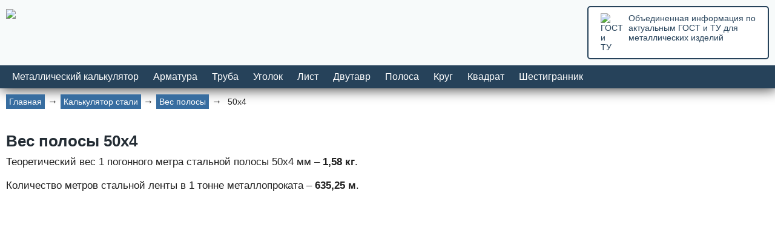

--- FILE ---
content_type: text/html; charset=utf-8
request_url: https://met-calc.ru/kalkulyator-stali/ves-polosy/50x4/
body_size: 3789
content:



<!doctype html>
<html lang="ru-RU">

<head>
    <meta http-equiv="X-UA-Compatible" content="IE=edge"/>
    <meta content="text/html; charset=utf-8" http-equiv="Content-Type"/>
    <meta content="width=device-width, initial-scale=1, maximum-scale=1, user-scalable=no" name="viewport"/>
	<meta name="yandex-verification" content="f0dbd0e911c5cd8f" />

    	    	    
        <meta property="og:url" content="https://met-calc.ru/kalkulyator-stali/ves-polosy/50x4/"/>
        <meta property="og:type" content="website"/>
        <meta property="og:title" content="Полоса 50х4 – Вес 1 метра + Калькулятор"/>
        <meta property="og:description" content="Вес полосы 50х4 мм – теоретическая масса 1 погонного метра по ГОСТ 103-2006  | Калькулятор расчета веса полосы (ленты) 50x4 ЛЮБОЙ ДЛИНЫ."/>

		            <meta property="og:image" content=""/>
        
        <meta name="keywords" content=""/>
        <meta name="description" content="Вес полосы 50х4 мм – теоретическая масса 1 погонного метра по ГОСТ 103-2006  | Калькулятор расчета веса полосы (ленты) 50x4 ЛЮБОЙ ДЛИНЫ."/>

			        
    <title>Полоса 50х4 – Вес 1 метра + Калькулятор</title>
    <link rel="icon" type="image/png" href="/favicon.ico"/>

	<link rel="stylesheet" type="text/css" href="/resources/css/bootstrap.66988555440.min.css"/>
		
</head>

<body class="body">

    <main class="main">
	    
<header class="header">
	<div class="header__top">
		<div class="container">
			<div class="grid">
				<div class="cell cell--X24 cell--S12 cell--M14 cell--L18">
					<div class="company">
													<a class="company--logo" href="/">
								<img class="responsive" src="/resources/images/logo.png?t=20210621" alt="Калькулятор металла">
							</a>
											</div>
				</div>
				<div class="cell cell--X24 cell--S12 cell--M10 cell--L6">
					<div class="company">
						<div class="company--description">
							<div class="row">
								<div class="cell cell--X4">
									<img class="responsive" src="/resources/images/logo-gost.png" alt="ГОСТ и ТУ">
								</div>
								<div class="cell cell--X20">
									<span>Объединенная информация по актуальным ГОСТ и ТУ для металлических изделий</span>
								</div>
							</div>
						</div>
					</div>
				</div>
			</div>
		</div>
	</div>

	<div class="header__menu">
		<nav class="menu container">
			
	<ul class="menu__items js--flexMenu">

					
			<li class="menu__item">
									<a class="menu__link" href="https://met-calc.ru/">Металлический калькулятор</a>
				
							</li>

					
			<li class="menu__item">
									<a class="menu__link" href="https://met-calc.ru/kalkulyator-stali/ves-armatury/">Арматура</a>
				
							</li>

					
			<li class="menu__item">
									<a class="menu__link" href="https://met-calc.ru/kalkulyator-stali/ves-truby/">Труба</a>
				
							</li>

					
			<li class="menu__item">
									<a class="menu__link" href="https://met-calc.ru/kalkulyator-stali/ves-ugolka/">Уголок</a>
				
							</li>

					
			<li class="menu__item">
									<a class="menu__link" href="https://met-calc.ru/kalkulyator-stali/ves-lista/">Лист</a>
				
							</li>

					
			<li class="menu__item">
									<a class="menu__link" href="https://met-calc.ru/kalkulyator-stali/ves-dvutavrovoj-balki/">Двутавр</a>
				
							</li>

					
			<li class="menu__item">
									<a class="menu__link" href="https://met-calc.ru/kalkulyator-stali/ves-polosy/">Полоса</a>
				
							</li>

					
			<li class="menu__item">
									<a class="menu__link" href="https://met-calc.ru/kalkulyator-stali/ves-kruga/">Круг</a>
				
							</li>

					
			<li class="menu__item">
									<a class="menu__link" href="https://met-calc.ru/kalkulyator-stali/ves-kvadrata/">Квадрат</a>
				
							</li>

					
			<li class="menu__item">
									<a class="menu__link" href="https://met-calc.ru/kalkulyator-stali/ves-shestigrannika/">Шестигранник</a>
				
							</li>

		
	</ul>
		</nav>
	</div>

			
    <div class="container">
        <div class="breadcrumbs">
            <ul class="breadcrumbs__items" xmlns:v="http://rdf.data-vocabulary.org/#">
                <li class="breadcrumbs__item" typeof="v:Breadcrumb">
                    <a class="breadcrumbs__link breadcrumbs__link--first" href="/" rel="v:url" property="v:title">Главная</a>
                </li>
                                                            <li class="breadcrumbs__item" typeof="v:Breadcrumb">
                            <a class="breadcrumbs__link" href="https://met-calc.ru/kalkulyator-stali/" rel="v:url" property="v:title">Калькулятор стали</a>
                        </li>
                                                                                <li class="breadcrumbs__item" typeof="v:Breadcrumb">
                            <a class="breadcrumbs__link" href="https://met-calc.ru/kalkulyator-stali/ves-polosy/" rel="v:url" property="v:title">Вес полосы</a>
                        </li>
                                                                                <li class="breadcrumbs__item">
                            <span class="breadcrumbs__link breadcrumbs__link--active">50х4</span>
                        </li>
                                                </ul>
        </div>
    </div>
	</header>
	    <section class="content">
		    
<div class="container">
	<article class="article">
		<h1>Вес полосы 50х4</h1>		<p>Теоретический вес 1 погонного метра стальной полосы 50х4 мм &ndash; <strong>1,58 кг</strong>.</p>
<p>Количество метров стальной ленты в 1 тонне металлопроката &ndash; <strong>635,25 м</strong>.</p>
					<div class="fox" style="min-height: 120px">
								
<div class="lazy-html lazy-html--init lazy-html--modereplace"
	 data-path="reserved/place-rtb"
	 data-params="{&quot;rto&quot;:&quot;yandex_rtb_R-A-1211222-9&quot;,&quot;bid&quot;:&quot;R-A-1211222-9&quot;}">
</div>							</div>
		
					<div class="row row--flex">
				<div class="cell cell--unfloat cell--S24 cell--B18 cell--X-px0">
					
<section class="calculator" itemscope="" itemtype="http://schema.org/WebApplication">
	<meta itemprop="browserRequirements" content="Требуется поддержка HTML5"/>
	<meta itemprop="operatingSystem" content="Для любых ОС"/>
	<meta itemprop="softwareVersion" content="1.0"/>
	<meta itemprop="applicationCategory" content="Калькуляторы"/>
	<meta itemprop="applicationSubCategory" content="Вес полосы 50х4"/>
	<meta itemprop="description" content="Вес полосы 50х4 мм – теоретическая масса 1 погонного метра по ГОСТ 103-2006  | Калькулятор расчета веса полосы (ленты) 50x4 ЛЮБОЙ ДЛИНЫ."/>

	<div itemscope="" itemprop="offers" itemtype="http://schema.org/Offer">
		<meta itemprop="price" content="0"/>
		<meta itemprop="priceCurrency" content="RUB"/>
	</div>

	<iframe frameborder="0" data-src="https://met-calc.ru:4443/metall/black/lenta-polosa/?a=50&t=4&L=1" width="100%" height="600" class="calc_iframe"></iframe>

	<button class="popup-btn btn btn--install" popup-id="popup-widget" style="margin: 10px 0;" onclick="ym(54731386, 'reachGoal', 'clickWidgetInstall'); return true;">Установить калькулятор на свой сайт</button>
	<div id="rating" class="rating">
		<div class="stars">
			<button type="button" class="star" data-num="1"></button>
			<button type="button" class="star" data-num="2"></button>
			<button type="button" class="star" data-num="3"></button>
			<button type="button" class="star" data-num="4"></button>
			<button type="button" class="star" data-num="5"></button>
		</div>

		<div class="status">
			<span>Проголосовало: 0</span>
		</div>

		<input type="hidden" class="value" value="4"/>
		<input type="hidden" class="votes" value="48"/>
	</div>
</section>

<div class="popup" id="popup-widget">
	<div class="popup-inner" style="min-height: 50%">
		<div class="lazy-html lazy-html--init lazy-html--modereplace silent" data-path="popup/widget" data-params="{&quot;page_id&quot;:1165,&quot;src&quot;:&quot;https:\/\/met-calc.ru:4443\/metall\/black\/lenta-polosa\/?a=50&amp;t=4&amp;L=1&quot;}"></div>
	</div>
</div>
				</div>
				<div class="cell cell--S24 cell--B6 cell--B-pr0 cell--B-px to-B-hidden">
										
<div class="lazy-html lazy-html--init lazy-html--modereplace"
	 data-path="reserved/place-rtb"
	 data-params="{&quot;rto&quot;:&quot;yandex_rtb_R-A-1211222-13&quot;,&quot;bid&quot;:&quot;R-A-1211222-13&quot;}">
</div>									</div>
			</div>
		
					<div class="fox">
															</div>
		
					<h3>Как рассчитать вес полосы 50х4 мм с помощью нашего сервиса?</h3>
<ol>
<li>Выберите тип металла &ndash; &laquo;<strong>Черный</strong>&raquo;.</li>
<li>Выберите вид металлопроката &ndash; &laquo;<strong>Лента / Полоса</strong>&raquo;.</li>
<li>Укажите предпочтительный способ расчета &ndash; &laquo;<strong>Расчет веса / Расчет длины</strong>&raquo;.&nbsp;</li>
<li>Отметьте используемую марку стали&nbsp;(по умолчанию 08кп).</li>
<li>Подтвердите корректность полей ширина ленты a &ndash; &laquo;<strong>50</strong>&raquo;, толщина ленты t &ndash; &laquo;<strong>4</strong>&raquo;.</li>
<li>Введите длину проката (по умолчанию 1).&nbsp;</li>
<li>Нажмите кнопку &laquo;<strong>Рассчитать</strong>&raquo;.</li>
</ol>		
	</article>
</div>

		</section>

	    			<section class="share">
			    <div class="container">
				    <span class="share__header">Посоветуйте металлический калькулятор коллегам!</span>
				    <div class="ya-share2" data-services="collections,vkontakte,facebook,odnoklassniki,moimir,twitter,viber,whatsapp,skype,telegram"></div>
			    </div>
		    </section>
	        </main>

    
<footer class="footer">
	<div class="container">
		<div class="row">
			<div class="cell cell--X24 cell--S12">
				<span>MET-CALC.RU © 2014 - 2026</span>
			</div>
			<div class="cell cell--X24 cell--S12 typo--right">
				<a href="/sitemap/">Карта сайта</a>
			</div>
		</div>
	</div>
</footer>

    	        
		<script type="text/javascript">(function(w, d){w.FoxScripts = w.FoxScripts || [];w.FoxScripts = w.FoxScripts.concat(["https:\/\/yandex.ru\/ads\/system\/context.js"]);})(window, document);</script>




			
		<script type="text/javascript">(function(w, d){w.SiteScripts = w.SiteScripts || [];w.SiteScripts = w.SiteScripts.concat(["https:\/\/yastatic.net\/es5-shims\/0.0.2\/es5-shims.min.js","https:\/\/yastatic.net\/share2\/share.js"]);})(window, document);</script>


 	    <script type="text/javascript">(function(w, d){w.SiteScripts = w.SiteScripts || [];w.SiteScripts = w.SiteScripts.concat(["\/resources\/js\/thirdparty.3204588803.none.js","\/resources\/js\/main.12952745988.min.js"]);})(window, document);</script>
        	    <script>window.pageId=1165;</script>
		<script type="text/javascript">(function(w, d){w.SiteScripts = w.SiteScripts || [];w.SiteScripts = w.SiteScripts.concat(["\/resources\/js\/rating.3197936291.min.js"]);})(window, document);</script>    
        


		<script type="text/javascript" src="/resources/js/start.img.1631181169.min.js" async defer></script><script type="text/javascript" src="/resources/js/start.main.1631180457.min.js" async defer></script><script type="text/javascript" src="/resources/js/start.visor.1631106953.min.js" async defer></script>

	<!-- Yandex.Metrika counter -->
	<noscript><div><img src="https://mc.yandex.ru/watch/54731386" style="position:absolute; left:-9999px;" alt="" /></div></noscript>
	<!-- /Yandex.Metrika counter -->

    
    
	<div class="pui">
		<section class="reserved" style="height: auto !important;">
			<div class="reserved__fixed-bottom reserved__wrapper js--reserved" data-name="globFixedBottom" id="js--res-bottom-fixed">

				<div class="adbox-ver">
					<div class="container">
						<div id="ad-ga--fixbot" class="adbox-ver--slide">
													</div>

						<div id="ad-rtb--fixbot" class="adbox-ver--slide">
							
<div class="lazy-html lazy-html--init lazy-html--modereplace"
	 data-path="reserved/place-rtb"
	 data-params="{&quot;rto&quot;:&quot;yandex_rtb_R-A-1211222-12&quot;,&quot;bid&quot;:&quot;R-A-1211222-12&quot;}">
</div>						</div>
					</div>
				</div>

				<script>
//					(function(d){
//						var blockGA = d.getElementById('ad-ga--fixbot');
//						var blockRTB = d.getElementById('ad-rtb--fixbot');
//
//						var tic = 0;
//						setInterval(function(){
//							if(tic === 0){
//								blockGA.style.height = '0px';
//								tic = 1;
//							}
//							else {
//								blockGA.style.height = '90px';
//								tic = 0;
//							}
//
//						}, 30 * 1000);
//					})(document);
				</script>
			</div>
		</section>
	</div>
</body></html>
<!-- This page generated in 0.039114 secs by PHP, SITE MODE -->

--- FILE ---
content_type: text/css
request_url: https://met-calc.ru/resources/css/bootstrap.66988555440.min.css
body_size: 11342
content:
@font-face{font-family:"Arial", Sans-Serif}@media all{.to-X-hidden{display:none !important}}@media (max-width: 509px){.to-S-hidden{display:none !important}}@media (max-width: 779px){.to-M-hidden{display:none !important}}@media (max-width: 999px){.to-L-hidden{display:none !important}}@media (max-width: 1199px){.to-E-hidden{display:none !important}}@media (max-width: 1399px){.to-B-hidden{display:none !important}}@media all{.from-X-hidden{display:none !important}}@media (min-width: 510px){.from-S-hidden{display:none !important}}@media (min-width: 780px){.from-M-hidden{display:none !important}}@media (min-width: 1000px){.from-L-hidden{display:none !important}}@media (min-width: 1200px){.from-E-hidden{display:none !important}}@media (min-width: 1400px){.from-B-hidden{display:none !important}}@media all{.to-X-visible{display:block !important}}.to-S-visible{display:none !important}@media (max-width: 509px){.to-S-visible{display:block !important}}.to-M-visible{display:none !important}@media (max-width: 779px){.to-M-visible{display:block !important}}.to-L-visible{display:none !important}@media (max-width: 999px){.to-L-visible{display:block !important}}.to-E-visible{display:none !important}@media (max-width: 1199px){.to-E-visible{display:block !important}}.to-B-visible{display:none !important}@media (max-width: 1399px){.to-B-visible{display:none !important}}@media all{.from-X-visible{display:block !important}}.from-S-visible{display:none !important}@media (min-width: 510px){.from-S-visible{display:block !important}}.from-M-visible{display:none !important}@media (min-width: 780px){.from-M-visible{display:block !important}}.from-L-visible{display:none !important}@media (min-width: 1000px){.from-L-visible{display:block !important}}.from-E-visible{display:none !important}@media (min-width: 1200px){.from-E-visible{display:block !important}}.from-B-visible{display:none !important}@media (min-width: 1400px){.from-B-visible{display:none !important}}.responsive{display:inline-block;max-width:100%;height:auto}html{width:100%;height:100%;margin:0;padding:0;font-size:10px;font-family:"Arial", Sans-Serif;line-height:1.5}.body{width:100%;height:100%;margin:0;padding:0;font-size:1.6rem}.container{-webkit-box-sizing:border-box;-moz-box-sizing:border-box;box-sizing:border-box;margin-right:auto;margin-left:auto;padding-left:1rem;padding-right:1rem;max-width:1400px}.container::after{content:"";display:block;clear:both;height:0;visibility:hidden}.container__wide{padding-left:0rem;padding-right:0rem}.container__narrow{padding-left:2rem;padding-right:2rem}.container__padding{padding-bottom:5rem}.container--inverted{background-color:#f2f2f2}@media (max-width: 509px){.container{padding-left:2rem;padding-right:2rem}.container__wide{padding-left:0rem;padding-right:0rem}}.grid{margin-left:-1rem;margin-right:-1rem}.grid::after{content:"";display:block;clear:both;height:0;visibility:hidden}.grid--mx0{margin-left:0rem;margin-right:0rem}.grid--iblocks{font-size:0;letter-spacing:-0.1px;line-height:0}.cell{-webkit-box-sizing:border-box;-moz-box-sizing:border-box;box-sizing:border-box;float:left;min-height:1px;padding-left:1rem;padding-right:1rem}.cell--unfloat{float:none}.cell--iblock{float:none;display:inline-block;font-size:1.6rem;letter-spacing:0;line-height:1.5;vertical-align:top}.cell--bigpadd{padding-left:3rem;padding-right:3rem}@media all{.cell--X0{width:0}.cell--Xa{width:auto}.cell--X1{width:4.1666666666667%}.cell--X2{width:8.3333333333333%}.cell--X3{width:12.5%}.cell--X4{width:16.666666666667%}.cell--X5{width:20.833333333333%}.cell--X6{width:25%}.cell--X7{width:29.166666666667%}.cell--X8{width:33.333333333333%}.cell--X9{width:37.5%}.cell--X10{width:41.666666666667%}.cell--X11{width:45.833333333333%}.cell--X12{width:50%}.cell--X13{width:54.166666666667%}.cell--X14{width:58.333333333333%}.cell--X15{width:62.5%}.cell--X16{width:66.666666666667%}.cell--X17{width:70.833333333333%}.cell--X18{width:75%}.cell--X19{width:79.166666666667%}.cell--X20{width:83.333333333333%}.cell--X21{width:87.5%}.cell--X22{width:91.666666666667%}.cell--X23{width:95.833333333333%}.cell--X24{width:100%}.cell--Xo1{margin-left:4.1666666666667%}.cell--Xo2{margin-left:8.3333333333333%}.cell--Xo3{margin-left:12.5%}.cell--Xo4{margin-left:16.666666666667%}.cell--Xo5{margin-left:20.833333333333%}.cell--Xo6{margin-left:25%}.cell--Xo7{margin-left:29.166666666667%}.cell--Xo8{margin-left:33.333333333333%}.cell--Xo9{margin-left:37.5%}.cell--Xo10{margin-left:41.666666666667%}.cell--Xo11{margin-left:45.833333333333%}.cell--Xo12{margin-left:50%}.cell--Xo13{margin-left:54.166666666667%}.cell--Xo14{margin-left:58.333333333333%}.cell--Xo15{margin-left:62.5%}.cell--Xo16{margin-left:66.666666666667%}.cell--Xo17{margin-left:70.833333333333%}.cell--Xo18{margin-left:75%}.cell--Xo19{margin-left:79.166666666667%}.cell--Xo20{margin-left:83.333333333333%}.cell--Xo21{margin-left:87.5%}.cell--Xo22{margin-left:91.666666666667%}.cell--Xo23{margin-left:95.833333333333%}.cell--Xo24{margin-left:100%}}@media (min-width: 510px){.cell--S0{width:0}.cell--Sa{width:auto}.cell--S1{width:4.1666666666667%}.cell--S2{width:8.3333333333333%}.cell--S3{width:12.5%}.cell--S4{width:16.666666666667%}.cell--S5{width:20.833333333333%}.cell--S6{width:25%}.cell--S7{width:29.166666666667%}.cell--S8{width:33.333333333333%}.cell--S9{width:37.5%}.cell--S10{width:41.666666666667%}.cell--S11{width:45.833333333333%}.cell--S12{width:50%}.cell--S13{width:54.166666666667%}.cell--S14{width:58.333333333333%}.cell--S15{width:62.5%}.cell--S16{width:66.666666666667%}.cell--S17{width:70.833333333333%}.cell--S18{width:75%}.cell--S19{width:79.166666666667%}.cell--S20{width:83.333333333333%}.cell--S21{width:87.5%}.cell--S22{width:91.666666666667%}.cell--S23{width:95.833333333333%}.cell--S24{width:100%}.cell--So0{margin-left:0%}.cell--So1{margin-left:4.1666666666667%}.cell--So2{margin-left:8.3333333333333%}.cell--So3{margin-left:12.5%}.cell--So4{margin-left:16.666666666667%}.cell--So5{margin-left:20.833333333333%}.cell--So6{margin-left:25%}.cell--So7{margin-left:29.166666666667%}.cell--So8{margin-left:33.333333333333%}.cell--So9{margin-left:37.5%}.cell--So10{margin-left:41.666666666667%}.cell--So11{margin-left:45.833333333333%}.cell--So12{margin-left:50%}.cell--So13{margin-left:54.166666666667%}.cell--So14{margin-left:58.333333333333%}.cell--So15{margin-left:62.5%}.cell--So16{margin-left:66.666666666667%}.cell--So17{margin-left:70.833333333333%}.cell--So18{margin-left:75%}.cell--So19{margin-left:79.166666666667%}.cell--So20{margin-left:83.333333333333%}.cell--So21{margin-left:87.5%}.cell--So22{margin-left:91.666666666667%}.cell--So23{margin-left:95.833333333333%}.cell--So24{margin-left:100%}}@media (min-width: 780px){.cell--M0{width:0}.cell--Ma{width:auto}.cell--M1{width:4.1666666666667%}.cell--M2{width:8.3333333333333%}.cell--M3{width:12.5%}.cell--M4{width:16.666666666667%}.cell--M5{width:20.833333333333%}.cell--M6{width:25%}.cell--M7{width:29.166666666667%}.cell--M8{width:33.333333333333%}.cell--M9{width:37.5%}.cell--M10{width:41.666666666667%}.cell--M11{width:45.833333333333%}.cell--M12{width:50%}.cell--M13{width:54.166666666667%}.cell--M14{width:58.333333333333%}.cell--M15{width:62.5%}.cell--M16{width:66.666666666667%}.cell--M17{width:70.833333333333%}.cell--M18{width:75%}.cell--M19{width:79.166666666667%}.cell--M20{width:83.333333333333%}.cell--M21{width:87.5%}.cell--M22{width:91.666666666667%}.cell--M23{width:95.833333333333%}.cell--M24{width:100%}.cell--Mo0{margin-left:0%}.cell--Mo1{margin-left:4.1666666666667%}.cell--Mo2{margin-left:8.3333333333333%}.cell--Mo3{margin-left:12.5%}.cell--Mo4{margin-left:16.666666666667%}.cell--Mo5{margin-left:20.833333333333%}.cell--Mo6{margin-left:25%}.cell--Mo7{margin-left:29.166666666667%}.cell--Mo8{margin-left:33.333333333333%}.cell--Mo9{margin-left:37.5%}.cell--Mo10{margin-left:41.666666666667%}.cell--Mo11{margin-left:45.833333333333%}.cell--Mo12{margin-left:50%}.cell--Mo13{margin-left:54.166666666667%}.cell--Mo14{margin-left:58.333333333333%}.cell--Mo15{margin-left:62.5%}.cell--Mo16{margin-left:66.666666666667%}.cell--Mo17{margin-left:70.833333333333%}.cell--Mo18{margin-left:75%}.cell--Mo19{margin-left:79.166666666667%}.cell--Mo20{margin-left:83.333333333333%}.cell--Mo21{margin-left:87.5%}.cell--Mo22{margin-left:91.666666666667%}.cell--Mo23{margin-left:95.833333333333%}.cell--Mo24{margin-left:100%}}@media (min-width: 1000px){.cell--L0{width:0}.cell--La{width:auto}.cell--L1{width:4.1666666666667%}.cell--L2{width:8.3333333333333%}.cell--L3{width:12.5%}.cell--L4{width:16.666666666667%}.cell--L5{width:20.833333333333%}.cell--L6{width:25%}.cell--L7{width:29.166666666667%}.cell--L8{width:33.333333333333%}.cell--L9{width:37.5%}.cell--L10{width:41.666666666667%}.cell--L11{width:45.833333333333%}.cell--L12{width:50%}.cell--L13{width:54.166666666667%}.cell--L14{width:58.333333333333%}.cell--L15{width:62.5%}.cell--L16{width:66.666666666667%}.cell--L17{width:70.833333333333%}.cell--L18{width:75%}.cell--L19{width:79.166666666667%}.cell--L20{width:83.333333333333%}.cell--L21{width:87.5%}.cell--L22{width:91.666666666667%}.cell--L23{width:95.833333333333%}.cell--L24{width:100%}.cell--Lo0{margin-left:0%}.cell--Lo1{margin-left:4.1666666666667%}.cell--Lo2{margin-left:8.3333333333333%}.cell--Lo3{margin-left:12.5%}.cell--Lo4{margin-left:16.666666666667%}.cell--Lo5{margin-left:20.833333333333%}.cell--Lo6{margin-left:25%}.cell--Lo7{margin-left:29.166666666667%}.cell--Lo8{margin-left:33.333333333333%}.cell--Lo9{margin-left:37.5%}.cell--Lo10{margin-left:41.666666666667%}.cell--Lo11{margin-left:45.833333333333%}.cell--Lo12{margin-left:50%}.cell--Lo13{margin-left:54.166666666667%}.cell--Lo14{margin-left:58.333333333333%}.cell--Lo15{margin-left:62.5%}.cell--Lo16{margin-left:66.666666666667%}.cell--Lo17{margin-left:70.833333333333%}.cell--Lo18{margin-left:75%}.cell--Lo19{margin-left:79.166666666667%}.cell--Lo20{margin-left:83.333333333333%}.cell--Lo21{margin-left:87.5%}.cell--Lo22{margin-left:91.666666666667%}.cell--Lo23{margin-left:95.833333333333%}.cell--Lo24{margin-left:100%}}@media (min-width: 1200px){.cell--E0{width:0}.cell--Ea{width:auto}.cell--E1{width:4.1666666666667%}.cell--E2{width:8.3333333333333%}.cell--E3{width:12.5%}.cell--E4{width:16.666666666667%}.cell--E5{width:20.833333333333%}.cell--E6{width:25%}.cell--E7{width:29.166666666667%}.cell--E8{width:33.333333333333%}.cell--E9{width:37.5%}.cell--E10{width:41.666666666667%}.cell--E11{width:45.833333333333%}.cell--E12{width:50%}.cell--E13{width:54.166666666667%}.cell--E14{width:58.333333333333%}.cell--E15{width:62.5%}.cell--E16{width:66.666666666667%}.cell--E17{width:70.833333333333%}.cell--E18{width:75%}.cell--E19{width:79.166666666667%}.cell--E20{width:83.333333333333%}.cell--E21{width:87.5%}.cell--E22{width:91.666666666667%}.cell--E23{width:95.833333333333%}.cell--E24{width:100%}.cell--Eo0{margin-left:0%}.cell--Eo1{margin-left:4.1666666666667%}.cell--Eo2{margin-left:8.3333333333333%}.cell--Eo3{margin-left:12.5%}.cell--Eo4{margin-left:16.666666666667%}.cell--Eo5{margin-left:20.833333333333%}.cell--Eo6{margin-left:25%}.cell--Eo7{margin-left:29.166666666667%}.cell--Eo8{margin-left:33.333333333333%}.cell--Eo9{margin-left:37.5%}.cell--Eo10{margin-left:41.666666666667%}.cell--Eo11{margin-left:45.833333333333%}.cell--Eo12{margin-left:50%}.cell--Eo13{margin-left:54.166666666667%}.cell--Eo14{margin-left:58.333333333333%}.cell--Eo15{margin-left:62.5%}.cell--Eo16{margin-left:66.666666666667%}.cell--Eo17{margin-left:70.833333333333%}.cell--Eo18{margin-left:75%}.cell--Eo19{margin-left:79.166666666667%}.cell--Eo20{margin-left:83.333333333333%}.cell--Eo21{margin-left:87.5%}.cell--Eo22{margin-left:91.666666666667%}.cell--Eo23{margin-left:95.833333333333%}.cell--Eo24{margin-left:100%}}@media (min-width: 1400px){.cell--B0{width:0}.cell--Ba{width:auto}.cell--B1{width:4.1666666666667%}.cell--B2{width:8.3333333333333%}.cell--B3{width:12.5%}.cell--B4{width:16.666666666667%}.cell--B5{width:20.833333333333%}.cell--B6{width:25%}.cell--B7{width:29.166666666667%}.cell--B8{width:33.333333333333%}.cell--B9{width:37.5%}.cell--B10{width:41.666666666667%}.cell--B11{width:45.833333333333%}.cell--B12{width:50%}.cell--B13{width:54.166666666667%}.cell--B14{width:58.333333333333%}.cell--B15{width:62.5%}.cell--B16{width:66.666666666667%}.cell--B17{width:70.833333333333%}.cell--B18{width:75%}.cell--B19{width:79.166666666667%}.cell--B20{width:83.333333333333%}.cell--B21{width:87.5%}.cell--B22{width:91.666666666667%}.cell--B23{width:95.833333333333%}.cell--B24{width:100%}.cell--Bo0{margin-left:0%}.cell--Bo1{margin-left:4.1666666666667%}.cell--Bo2{margin-left:8.3333333333333%}.cell--Bo3{margin-left:12.5%}.cell--Bo4{margin-left:16.666666666667%}.cell--Bo5{margin-left:20.833333333333%}.cell--Bo6{margin-left:25%}.cell--Bo7{margin-left:29.166666666667%}.cell--Bo8{margin-left:33.333333333333%}.cell--Bo9{margin-left:37.5%}.cell--Bo10{margin-left:41.666666666667%}.cell--Bo11{margin-left:45.833333333333%}.cell--Bo12{margin-left:50%}.cell--Bo13{margin-left:54.166666666667%}.cell--Bo14{margin-left:58.333333333333%}.cell--Bo15{margin-left:62.5%}.cell--Bo16{margin-left:66.666666666667%}.cell--Bo17{margin-left:70.833333333333%}.cell--Bo18{margin-left:75%}.cell--Bo19{margin-left:79.166666666667%}.cell--Bo20{margin-left:83.333333333333%}.cell--Bo21{margin-left:87.5%}.cell--Bo22{margin-left:91.666666666667%}.cell--Bo23{margin-left:95.833333333333%}.cell--Bo24{margin-left:100%}}.panel{-webkit-box-sizing:border-box;-moz-box-sizing:border-box;box-sizing:border-box;margin-bottom:2rem}.panel__header,.panel__content,.panel__addon{padding:1rem 2rem}.panel__header--p0,.panel__content--p0,.panel__addon--p0{padding:0}.panel__heading{margin:0;line-height:1.3334}.panel__heading--small{margin-top:2.3rem;margin-bottom:0.7rem;font-size:1.1rem;font-weight:500;line-height:1;letter-spacing:0.2em;text-align:center;text-transform:uppercase}.panel__heading--large{font-size:3.2rem;font-weight:400}@media (min-width: 1000px){.panel__heading--large{font-size:3.8rem}}.panel__table{display:block}@media (min-width: 1000px){.panel__table{display:table;min-width:100%}}.panel__cell{display:block}@media (min-width: 1000px){.panel__cell{display:table-cell;vertical-align:middle}}.panel__row{margin-bottom:0.9rem}.panel__stripe{margin-top:1.3rem;margin-bottom:1.3rem;border-bottom:1px solid #5583ae}.panel__widget{display:block;padding:0}.panel--m0{margin-bottom:0}.panel--large .panel__header,.panel--large .panel__content,.panel--large .panel__addon{padding:2rem 2.5rem}.panel--white{background-color:#ffffff;color:#41464b;box-shadow:3px 3px 5px rgba(0,47,92,0.08)}.panel--white .panel__header{border-bottom:1px solid #e4ebf4}.panel--white .panel__headeing{color:#41464b}.panel--white .panel__addon{background-color:#f0f9ff}.panel--fore{background-color:#376da0;color:#ffffff}.panel--fore .panel__heading{height:0;border-bottom:1px solid #5583ae}.panel--fore .panel__heading-span{padding-left:2rem;padding-right:2rem;position:relative;top:-0.5em;background-color:#376da0}.panel--fore .panel__addon{border-top:1px solid #5583ae;background-color:#2c5985}.panel--plate{padding:5px;background-color:#f0f7fc}.panel--plate .panel__content{background-color:#ffffff;box-shadow:4px 4px 3px rgba(0,47,92,0.08)}.article{display:block;font-size:1.7rem;line-height:1.47;color:#202020;padding-bottom:2rem;padding-top:2rem}.article h1{font-family:'Arial', sans-serif;line-height:1;color:#232C34;font-size:2.6rem}.article h2,.article h3,.article h4,.article h5,.article h6{font-family:'Arial', sans-serif;margin-top:4rem;margin-bottom:2rem;line-height:1;color:#232C34}.article p{margin-top:0.3rem;margin-bottom:1.5rem}.article a{color:#0D1E2D}.article a:hover{text-decoration:none}.article__contacts{margin-top:0rem}.article__lead{font-weight:300}.article__text{font-weight:300}.article__with_form form{max-width:66rem;margin:0 auto}.tab-buttons{position:relative;width:100%;line-height:0;font-size:0;letter-spacing:-0.1px}@media (min-width: 780px){.tab-buttons{display:table}}.tab-button{-webkit-box-sizing:border-box;-moz-box-sizing:border-box;box-sizing:border-box;display:inline-block;padding:2rem 2.5rem;height:5.5rem;line-height:1.1;font-family:inherit;font-size:1.4rem;font-weight:500;letter-spacing:0.1178em;text-transform:uppercase;background-color:#376da0;border:0 none;color:#ffffff;cursor:pointer;overflow:hidden;text-overflow:ellipsis;white-space:pre}.tab-button--active,.tab-button:hover{background-color:#80c8ff}.tab-button:focus,.tab-button:active:focus{outline:0 none}.tab-buttons .tab-button{display:none;width:100%}.tab-buttons .tab-button--active{display:inline-block}.tab-buttons .tab-button--more{position:absolute;top:0;right:0;z-index:1;display:inline-block;width:5.5rem}@media (min-width: 780px){.tab-buttons .tab-button{display:table-cell}}@media (min-width: 780px){.tab-buttons .tab-button--more{display:none}}.gallery{-webkit-box-sizing:border-box;-moz-box-sizing:border-box;box-sizing:border-box;display:block;overflow:hidden}.gallery__main{-webkit-box-sizing:border-box;-moz-box-sizing:border-box;box-sizing:border-box;display:block;max-width:1000px;height:100%}.gallery__thumbs{float:right;position:relative;z-index:1;display:none;width:200px;height:100%;box-shadow:-10px 0 50px rgba(0,47,92,0.04)}@media (min-width: 780px){.gallery__thumbs{display:block}}.gallery__thumbs img{cursor:pointer}.gallery__image{margin:0;padding:0;border:0 none;display:block}.label{-webkit-box-sizing:border-box;-moz-box-sizing:border-box;box-sizing:border-box;padding-top:1.2rem;padding-left:2.5rem;padding-right:2.5rem;position:relative;display:inline-block;max-width:100%;height:6rem;line-height:1;text-align:center;white-space:nowrap;border-left:1px solid #376da0;border-right:1px solid #376da0}@media (min-width: 510px){.label{padding-left:3rem;padding-right:3rem}}@media (min-width: 1200px){.label{padding-top:0.8rem;padding-left:3.5rem;padding-right:3.5rem}}.label--yellow{background:#ffe46a url("../images/bg_yellow_label.png") 0 0 repeat-x;color:#00a0e3}.label--yellow::before,.label--yellow::after{content:"";position:absolute;top:0;bottom:0;width:20px;height:60px;background-image:url("../images/spr-1.png");background-repeat:no-repeat}.label--yellow::before{left:0;background-position:0 -52px}.label--yellow::after{right:0;background-position:-20px -52px}.typo--largest{font-size:3.4rem;letter-spacing:-0.015em}@media (min-width: 510px){.typo--largest{font-size:3.8rem}}@media (min-width: 1200px){.typo--largest{font-size:4.2rem}}.typo--larger{font-size:2.8rem}@media (min-width: 510px){.typo--larger{font-size:3.2rem}}@media (min-width: 1200px){.typo--larger{font-size:3.6rem}}.typo--large{font-size:2.2rem}@media (min-width: 510px){.typo--large{font-size:2.6rem}}@media (min-width: 1200px){.typo--large{font-size:3rem}}.typo--strike{text-decoration:line-through}.typo--left{text-align:left}.typo--right{text-align:right}.typo--center{text-align:center}.typo--light{font-weight:300}.slider__image{margin:0;padding:0;border:0 none;display:block}.slider--vertical .slider__buttons{text-align:center}.slider--vertical .slider__buttons:first-child{padding-top:3rem;padding-bottom:1.5rem}.slider--vertical .slider__buttons:last-child{padding-top:1.5rem;padding-bottom:3rem}.slider__button{display:inline-block;width:4.4rem;height:4.4rem;background:#ffffff;border:2px solid #80c8ff;border-radius:50%;cursor:pointer}.slider__button:hover,.slider__button:focus{border-color:#3d82c5}.slider__button:focus,.slider__button:active:focus{outline:none}.page-header{margin-top:2.2rem;margin-bottom:2.2rem}.page-header::after{content:"";display:block;clear:both;height:0;visibility:hidden}@media (min-width: 780px){.page-header__addon{margin-top:0.6em;float:right}}.page-header__link{font-size:1.8rem;color:#2c5985;text-decoration:underline}.page-header__link:hover,.page-header__link:focus{color:#3d82c5;text-decoration:none}.page-heading{margin:0;line-height:1.3334;font-size:3.8rem;font-weight:400;letter-spacing:0.125em;text-transform:uppercase;color:#376da0}@media (min-width: 1000px){.page-heading{font-size:3.8rem}}.page-heading--small{margin-bottom:1.5rem;font-size:1.6rem;font-weight:500}.properties{-webkit-box-sizing:border-box;-moz-box-sizing:border-box;box-sizing:border-box;margin-top:2.5rem}@media (min-width: 1000px){.properties{padding-top:1.1em}}.property{-webkit-box-sizing:border-box;-moz-box-sizing:border-box;box-sizing:border-box;padding-bottom:1.5rem;margin-bottom:1rem;display:block;min-height:1em;font-size:1.4rem;letter-spacing:0;line-height:1.5;border-bottom:1px solid #d4e2ec}.property::after{content:"";display:block;clear:both;height:0;visibility:hidden}.property:last-child{padding:0;margin:0;border-bottom:0 none}@media (min-width: 1000px){.property{padding:0;margin:0;border-top:1px solid #d4e2ec;border-bottom:0 none}}.property__title,.property__value{-webkit-box-sizing:border-box;-moz-box-sizing:border-box;box-sizing:border-box;margin-left:0;margin-right:0;float:left;display:block;vertical-align:top}@media (min-width: 1000px){.property__title,.property__value{margin-top:-1.1em;margin-bottom:2em}}.property__title{width:50%;font-weight:700}@media (min-width: 1000px){.property__title{width:40%}}.property__value{width:50%;text-align:right}@media (min-width: 1000px){.property__value{width:60%}}.stickers{margin:0;padding:0;list-style:none;margin-left:-0.5rem;margin-right:-0.5rem;line-height:0;font-size:0;letter-spacing:-0.1px}.sticker{padding-left:0.5rem;padding-right:0.5rem;display:inline-block;vertical-align:top}.stripe{display:table;width:100%}.stripe__l,.stripe__r{display:table-cell}.stripe__l{padding-right:1rem}.stripe__l::before{content:"";width:10rem;display:block;height:0;border-bottom:1px solid #376da0}.stripe__r{width:100%;border-bottom:1px solid #d4e2ec}.spr{display:inline-block;vertical-align:top;background-image:url("../images/spr-1.png");background-repeat:no-repeat}.spr--sticker-percent{width:50px;height:50px;background-position:0 0}.spr--sticker-star{width:50px;height:50px;background-position:-52px 0}.spr--sticker-new{width:50px;height:50px;background-position:-104px 0}.wrapper{overflow:hidden}.pagination{margin-top:4rem}.pagination__items{margin:0;padding:0;list-style:none;margin-left:-1.5rem;margin-right:-1.5rem;font-size:0;line-height:0;letter-spacing:-0.1px;text-align:center}.pagination__item{padding-left:1.5rem;padding-right:1.5rem;display:inline-block;vertical-align:middle;font-size:1.8rem;line-height:1;letter-spacing:0}.pagination__link{color:#323232}.pagination__link:hover{text-decoration:none}.pagination__text{cursor:default}.form__element{position:relative;margin-bottom:2rem}.form__element:last-child{margin-bottom:0rem}.form__element--required::after{content:"*";position:absolute;top:5px;right:5px;line-height:1;color:#e31e24}.form__group{background-color:#376da0;border:none;margin-top:2rem;margin-bottom:2rem}.form__group-title{margin-top:2rem !important}.form--search{padding-top:1rem;padding-bottom:1rem}.form--search .form__element{margin-bottom:0rem}.form--search .form__element--input{overflow:hidden}.form--search .form__element--button{float:right}.form .boolean{margin-bottom:1.2rem;position:relative;display:inline-block;cursor:pointer;text-align:left;-webkit-user-select:none;-moz-user-select:none;-ms-user-select:none;user-select:none}.form .boolean--required::after{content:"*";margin-left:1rem;line-height:1;color:#e31e24}.form .boolean--required.error{color:#e31e24}.input{-webkit-box-sizing:border-box;-moz-box-sizing:border-box;box-sizing:border-box;padding:1rem 1rem;display:inline-block;background:#ffffff;width:100%;font-family:inherit;font-size:1.6rem;border:1px solid #c9c9c9}textarea.input{height:10rem;resize:vertical}.input:focus{outline:none}.input--small{padding:0.5rem 1rem;height:3.8rem;font-size:1.6rem}.select{-webkit-box-sizing:border-box;-moz-box-sizing:border-box;box-sizing:border-box;padding:1.5rem 1.5rem;display:inline-block;background:#ffffff;width:100%;height:5rem;font-family:inherit;font-size:1.6rem;border:1px solid #c9c9c9}textarea.select{height:10rem;resize:vertical}.select:focus{outline:none}.select--small{padding:0.5rem 1rem;height:3.8rem;font-size:1.6rem}.file{-webkit-box-sizing:border-box;-moz-box-sizing:border-box;box-sizing:border-box;padding:1.5rem 1.5rem;position:relative;display:inline-block;background:#ffffff;width:100%;min-height:5rem;font-family:inherit;font-size:1.7rem;border:1px solid #c9c9c9;text-align:left;cursor:pointer}.file:focus{outline:none}.file__input{opacity:0;position:absolute;left:-9999px}.file__label{margin-right:4rem;display:block;overflow:hidden}.file::after{-webkit-box-sizing:border-box;-moz-box-sizing:border-box;box-sizing:border-box;padding-top:0.75rem;padding-bottom:0.75rem;padding-left:1rem;padding-right:1rem;position:absolute;top:0;right:0;bottom:0;content:"...";width:40px;height:100%;line-height:1;font-size:2.4rem;background:#2c254d;color:#ffffff;text-align:center}.file:hover::after{background:#2f2f2f}.btn{-webkit-box-sizing:border-box;-moz-box-sizing:border-box;box-sizing:border-box;padding:1rem 1rem;display:inline-block;background:#26425a;font-family:inherit;font-size:1.6rem;text-transform:uppercase;color:#ffffff;cursor:pointer;border:1px solid #c9c9c9}.btn:hover{background:#376da0}.btn:focus{outline:none}.btn--block{display:block;display:inline-block}.btn--small{padding:0.5rem 1rem;height:3.8rem;font-size:1.6rem;text-transform:none}.btn--install{text-decoration:none;border:none;outline:none;line-height:15px;font-size:14px;text-transform:none;padding:10px;border-radius:5px}.breadcrumbs{padding-top:0.5rem;padding-bottom:0.5rem;display:block}.breadcrumbs__items{padding-left:0rem;padding-right:0rem;margin-top:0rem;margin-bottom:0rem;margin-left:0rem;margin-right:0rem;display:block;list-style:none;line-height:0;letter-spacing:-0.1px;font-size:0}.breadcrumbs__item{padding-top:0.5rem;padding-bottom:0.5rem;display:inline-block;vertical-align:top;line-height:1;letter-spacing:0}.breadcrumbs__item:not(:last-child)::after{margin-left:0.3em;margin-right:0.3em;content:"\2192";font-size:1.6rem}.breadcrumbs__link{padding:0.5rem 0.5rem;display:inline-block;background-color:#376da0;text-decoration:none;color:#ffffff;font-size:1.4rem}.breadcrumbs__link:hover,.breadcrumbs__link--active{background-color:transparent;color:#202020}.carousel{margin-top:2rem;margin-bottom:2rem;height:40rem;position:relative;overflow:hidden}.carousel *:focus{outline:none}.carousel__item{position:relative;display:block;color:#ffffff}.carousel__item img{margin:0;display:block;border:0}.carousel__area{display:block;text-decoration:none;color:inherit}.carousel__heading-wrapper{margin-top:3rem;margin-bottom:3rem;margin-left:1rem;margin-right:1rem;position:absolute;top:0;left:0;right:0;bottom:0;display:block;height:0;line-height:0;font-size:2.4rem;letter-spacing:0.175em;text-align:center}@media (min-width: 780px){.carousel__heading-wrapper{margin-left:8rem;margin-right:8rem;margin-top:auto;margin-bottom:auto;font-size:3rem}}.carousel__heading{padding-top:0.5rem;padding-bottom:0.5rem;position:relative;margin:0;display:inline;line-height:1.3;font-weight:300;text-transform:uppercase;background-color:#376da0;color:inherit}@media (min-width: 780px){.carousel__heading{padding-left:1.5rem;padding-right:1.5rem;top:-0.53em}}.carousel__link{text-decoration:none;color:inherit}.carousel__text{margin-bottom:3.3rem;padding-top:1rem;padding-bottom:1rem;padding-left:2rem;padding-right:2rem;position:absolute;bottom:0;left:0;right:0;color:#000000;margin-left:auto;margin-right:auto;line-height:1.3;font-size:1.7rem;font-weight:300;background-color:#ffffff}@media (min-width: 1000px){.carousel__text{width:55%}}.carousel__text p{margin:0}.carousel__buttons{margin-left:1rem;margin-right:1rem;position:absolute;top:0;left:0;right:0;bottom:0;margin-top:auto;margin-bottom:auto;height:0}@media (max-width: 779px){.carousel__buttons{display:none}}@media (min-width: 1000px){.carousel__buttons{margin-left:3rem;margin-right:3rem}}.carousel__button{width:4rem;height:4rem;line-height:1;font-size:1.8rem;text-align:center;color:#323232;color:#ffffff;background-color:#376da0;border:0 none;border-radius:50%;cursor:pointer}.carousel__button:hover{color:#376da0;background-color:#ffffff}.carousel__button:focus{outline:none}.carousel__prev{margin-top:-28px;float:left}.carousel__next{margin-top:-28px;float:right}.accent{color:#ffe46a}.thumbnail img{max-width:100%;height:auto;display:inline-block}.adfox{overflow:hidden}ul.row{margin:0;padding:0;list-style:none}.row--center{text-align:center}@media (min-width: 1400px){.row--flex{display:flex;align-items:stretch}}.row--reduce{margin-left:-0.5rem;margin-right:-0.5rem}.row--fh{height:100%}@media all{.row--X-tl{text-align:left}.row--X-tr{text-align:right}.row--X-tc{text-align:center}.row--X-py{padding-top:1rem;padding-bottom:1rem}.row--X-py2{padding-top:2rem;padding-bottom:2rem}.row--X-py3{padding-top:3rem;padding-bottom:3rem}.row--X-py4{padding-top:4rem;padding-bottom:4rem}.row--X-pt{padding-top:1rem}.row--X-pt2{padding-top:2rem}.row--X-pt3{padding-top:3rem}.row--X-pt4{padding-top:4rem}.row--X-pb{padding-bottom:1rem}.row--X-pb2{padding-bottom:2rem}.row--X-pb3{padding-bottom:3rem}.row--X-pb4{padding-bottom:4rem}.row--X-px{padding-left:1rem;padding-right:1rem}.row--X-pl{padding-left:1rem}.row--X-pr{padding-right:1rem}.row--X-py0{padding-top:0;padding-bottom:0}.row--X-pt0{padding-top:0}.row--X-pb0{padding-bottom:0}.row--X-px0{padding-left:0;padding-right:0}.row--X-pl0{padding-left:0}.row--X-pr0{padding-right:0}.row--X-pxp{padding-left:5%;padding-right:5%}.row--reduce.row--X-py{padding-top:0.5rem;padding-bottom:0.5rem}.row--reduce.row--X-pt{padding-top:0.5rem}.row--reduce.row--X-pb{padding-bottom:0.5rem}.row--reduce.row--X-px{padding-left:0.5rem;padding-right:0.5rem}.row--reduce.row--X-pl{padding-left:0.5rem}.row--reduce.row--X-pr{padding-right:0.5rem}.row--X-my{margin-top:1rem;margin-bottom:1rem}.row--X-mt{margin-top:1rem}.row--X-mb{margin-bottom:1rem}.row--X-mx{margin-left:1rem;margin-right:1rem}.row--X-ml{margin-left:1rem}.row--X-mr{margin-right:1rem}.row--X-my0{margin-top:0;margin-bottom:0}.row--X-mt0{margin-top:0}.row--X-mb0{margin-bottom:0}.row--X-mx0{margin-left:0;margin-right:0}.row--X-ml0{margin-left:0}.row--X-mr0{margin-right:0}.row--X-mxp{margin-left:5%;margin-right:5%}.row--reduce.row--X-my{margin-top:0.5rem;margin-bottom:0.5rem}.row--reduce.row--X-mt{margin-top:0.5rem}.row--reduce.row--X-mb{margin-bottom:0.5rem}.row--reduce.row--X-mx{margin-left:0.5rem;margin-right:0.5rem}.row--reduce.row--X-ml{margin-left:0.5rem}.row--reduce.row--X-ml{margin-right:0.5rem}.row--X-sy{margin-top:-1rem;margin-bottom:-1rem}.row--X-st{margin-top:-1rem}.row--X-sb{margin-bottom:-1rem}.row--X-sx{margin-left:-1rem;margin-right:-1rem}.row--X-sl{margin-left:-1rem}.row--X-sr{margin-right:-1rem}.row--reduce.row--X-sy{margin-top:-0.5rem;margin-bottom:-0.5rem}.row--reduce.row--X-st{margin-top:-0.5rem}.row--reduce.row--X-sb{margin-bottom:-0.5rem}.row--reduce.row--X-sx{margin-left:-0.5rem;margin-right:-0.5rem}.row--reduce.row--X-sl{margin-left:-0.5rem}.row--reduce.row--X-sl{margin-right:-0.5rem}.row--X-by{border-top:1px solid;border-bottom:1px solid}.row--X-bt{border-top:1px solid}.row--X-bb{border-bottom:1px solid}.row--X-bx{border-left:1px solid;border-right:1px solid}.row--X-bl{border-left:1px solid}.row--X-br{border-right:1px solid}.row--X-by,.row--X-bt,.row--X-bb,.row--X-bx,.row--X-bl,.row--X-br{border-color:}.row--X-by0{border-top:0 none;border-bottom:0 none}.row--X-bt0{border-top:0 none}.row--X-bb0{border-bottom:0 none}.row--X-bx0{border-left:0 none;border-right:0 none}.row--X-bl0{border-left:0 none}.row--X-br0{border-right:0 none}}@media (min-width: 510px){.row--S-tl{text-align:left}.row--S-tr{text-align:right}.row--S-tc{text-align:center}.row--S-py{padding-top:1rem;padding-bottom:1rem}.row--S-py2{padding-top:2rem;padding-bottom:2rem}.row--S-py3{padding-top:3rem;padding-bottom:3rem}.row--S-py4{padding-top:4rem;padding-bottom:4rem}.row--S-pt{padding-top:1rem}.row--S-pt2{padding-top:2rem}.row--S-pt3{padding-top:3rem}.row--S-pt4{padding-top:4rem}.row--S-pb{padding-bottom:1rem}.row--S-pb2{padding-bottom:2rem}.row--S-pb3{padding-bottom:3rem}.row--S-pb4{padding-bottom:4rem}.row--S-px{padding-left:1rem;padding-right:1rem}.row--S-pl{padding-left:1rem}.row--S-pr{padding-right:1rem}.row--S-py0{padding-top:0;padding-bottom:0}.row--S-pt0{padding-top:0}.row--S-pb0{padding-bottom:0}.row--S-px0{padding-left:0;padding-right:0}.row--S-pl0{padding-left:0}.row--S-pr0{padding-right:0}.row--S-pxp{padding-left:5%;padding-right:5%}.row--reduce.row--S-py{padding-top:0.5rem;padding-bottom:0.5rem}.row--reduce.row--S-pt{padding-top:0.5rem}.row--reduce.row--S-pb{padding-bottom:0.5rem}.row--reduce.row--S-px{padding-left:0.5rem;padding-right:0.5rem}.row--reduce.row--S-pl{padding-left:0.5rem}.row--reduce.row--S-pr{padding-right:0.5rem}.row--S-my{margin-top:1rem;margin-bottom:1rem}.row--S-mt{margin-top:1rem}.row--S-mb{margin-bottom:1rem}.row--S-mx{margin-left:1rem;margin-right:1rem}.row--S-ml{margin-left:1rem}.row--S-mr{margin-right:1rem}.row--S-my0{margin-top:0;margin-bottom:0}.row--S-mt0{margin-top:0}.row--S-mb0{margin-bottom:0}.row--S-mx0{margin-left:0;margin-right:0}.row--S-ml0{margin-left:0}.row--S-mr0{margin-right:0}.row--S-mxp{margin-left:5%;margin-right:5%}.row--reduce.row--S-my{margin-top:0.5rem;margin-bottom:0.5rem}.row--reduce.row--S-mt{margin-top:0.5rem}.row--reduce.row--S-mb{margin-bottom:0.5rem}.row--reduce.row--S-mx{margin-left:0.5rem;margin-right:0.5rem}.row--reduce.row--S-ml{margin-left:0.5rem}.row--reduce.row--S-ml{margin-right:0.5rem}.row--S-sy{margin-top:-1rem;margin-bottom:-1rem}.row--S-st{margin-top:-1rem}.row--S-sb{margin-bottom:-1rem}.row--S-sx{margin-left:-1rem;margin-right:-1rem}.row--S-sl{margin-left:-1rem}.row--S-sr{margin-right:-1rem}.row--reduce.row--S-sy{margin-top:-0.5rem;margin-bottom:-0.5rem}.row--reduce.row--S-st{margin-top:-0.5rem}.row--reduce.row--S-sb{margin-bottom:-0.5rem}.row--reduce.row--S-sx{margin-left:-0.5rem;margin-right:-0.5rem}.row--reduce.row--S-sl{margin-left:-0.5rem}.row--reduce.row--S-sl{margin-right:-0.5rem}.row--S-by{border-top:1px solid;border-bottom:1px solid}.row--S-bt{border-top:1px solid}.row--S-bb{border-bottom:1px solid}.row--S-bx{border-left:1px solid;border-right:1px solid}.row--S-bl{border-left:1px solid}.row--S-br{border-right:1px solid}.row--S-by,.row--S-bt,.row--S-bb,.row--S-bx,.row--S-bl,.row--S-br{border-color:}.row--S-by0{border-top:0 none;border-bottom:0 none}.row--S-bt0{border-top:0 none}.row--S-bb0{border-bottom:0 none}.row--S-bx0{border-left:0 none;border-right:0 none}.row--S-bl0{border-left:0 none}.row--S-br0{border-right:0 none}}@media (min-width: 780px){.row--M-tl{text-align:left}.row--M-tr{text-align:right}.row--M-tc{text-align:center}.row--M-py{padding-top:1rem;padding-bottom:1rem}.row--M-py2{padding-top:2rem;padding-bottom:2rem}.row--M-py3{padding-top:3rem;padding-bottom:3rem}.row--M-py4{padding-top:4rem;padding-bottom:4rem}.row--M-pt{padding-top:1rem}.row--M-pt2{padding-top:2rem}.row--M-pt3{padding-top:3rem}.row--M-pt4{padding-top:4rem}.row--M-pb{padding-bottom:1rem}.row--M-pb2{padding-bottom:2rem}.row--M-pb3{padding-bottom:3rem}.row--M-pb4{padding-bottom:4rem}.row--M-px{padding-left:1rem;padding-right:1rem}.row--M-pl{padding-left:1rem}.row--M-pr{padding-right:1rem}.row--M-py0{padding-top:0;padding-bottom:0}.row--M-pt0{padding-top:0}.row--M-pb0{padding-bottom:0}.row--M-px0{padding-left:0;padding-right:0}.row--M-pl0{padding-left:0}.row--M-pr0{padding-right:0}.row--M-pxp{padding-left:5%;padding-right:5%}.row--reduce.row--M-py{padding-top:0.5rem;padding-bottom:0.5rem}.row--reduce.row--M-pt{padding-top:0.5rem}.row--reduce.row--M-pb{padding-bottom:0.5rem}.row--reduce.row--M-px{padding-left:0.5rem;padding-right:0.5rem}.row--reduce.row--M-pl{padding-left:0.5rem}.row--reduce.row--M-pr{padding-right:0.5rem}.row--M-my{margin-top:1rem;margin-bottom:1rem}.row--M-mt{margin-top:1rem}.row--M-mb{margin-bottom:1rem}.row--M-mx{margin-left:1rem;margin-right:1rem}.row--M-ml{margin-left:1rem}.row--M-mr{margin-right:1rem}.row--M-my0{margin-top:0;margin-bottom:0}.row--M-mt0{margin-top:0}.row--M-mb0{margin-bottom:0}.row--M-mx0{margin-left:0;margin-right:0}.row--M-ml0{margin-left:0}.row--M-mr0{margin-right:0}.row--M-mxp{margin-left:5%;margin-right:5%}.row--reduce.row--M-my{margin-top:0.5rem;margin-bottom:0.5rem}.row--reduce.row--M-mt{margin-top:0.5rem}.row--reduce.row--M-mb{margin-bottom:0.5rem}.row--reduce.row--M-mx{margin-left:0.5rem;margin-right:0.5rem}.row--reduce.row--M-ml{margin-left:0.5rem}.row--reduce.row--M-ml{margin-right:0.5rem}.row--M-sy{margin-top:-1rem;margin-bottom:-1rem}.row--M-st{margin-top:-1rem}.row--M-sb{margin-bottom:-1rem}.row--M-sx{margin-left:-1rem;margin-right:-1rem}.row--M-sl{margin-left:-1rem}.row--M-sr{margin-right:-1rem}.row--reduce.row--M-sy{margin-top:-0.5rem;margin-bottom:-0.5rem}.row--reduce.row--M-st{margin-top:-0.5rem}.row--reduce.row--M-sb{margin-bottom:-0.5rem}.row--reduce.row--M-sx{margin-left:-0.5rem;margin-right:-0.5rem}.row--reduce.row--M-sl{margin-left:-0.5rem}.row--reduce.row--M-sl{margin-right:-0.5rem}.row--M-by{border-top:1px solid;border-bottom:1px solid}.row--M-bt{border-top:1px solid}.row--M-bb{border-bottom:1px solid}.row--M-bx{border-left:1px solid;border-right:1px solid}.row--M-bl{border-left:1px solid}.row--M-br{border-right:1px solid}.row--M-by,.row--M-bt,.row--M-bb,.row--M-bx,.row--M-bl,.row--M-br{border-color:}.row--M-by0{border-top:0 none;border-bottom:0 none}.row--M-bt0{border-top:0 none}.row--M-bb0{border-bottom:0 none}.row--M-bx0{border-left:0 none;border-right:0 none}.row--M-bl0{border-left:0 none}.row--M-br0{border-right:0 none}}@media (min-width: 1000px){.row--L-tl{text-align:left}.row--L-tr{text-align:right}.row--L-tc{text-align:center}.row--L-py{padding-top:1rem;padding-bottom:1rem}.row--L-py2{padding-top:2rem;padding-bottom:2rem}.row--L-py3{padding-top:3rem;padding-bottom:3rem}.row--L-py4{padding-top:4rem;padding-bottom:4rem}.row--L-pt{padding-top:1rem}.row--L-pt2{padding-top:2rem}.row--L-pt3{padding-top:3rem}.row--L-pt4{padding-top:4rem}.row--L-pb{padding-bottom:1rem}.row--L-pb2{padding-bottom:2rem}.row--L-pb3{padding-bottom:3rem}.row--L-pb4{padding-bottom:4rem}.row--L-px{padding-left:1rem;padding-right:1rem}.row--L-pl{padding-left:1rem}.row--L-pr{padding-right:1rem}.row--L-py0{padding-top:0;padding-bottom:0}.row--L-pt0{padding-top:0}.row--L-pb0{padding-bottom:0}.row--L-px0{padding-left:0;padding-right:0}.row--L-pl0{padding-left:0}.row--L-pr0{padding-right:0}.row--L-pxp{padding-left:5%;padding-right:5%}.row--reduce.row--L-py{padding-top:0.5rem;padding-bottom:0.5rem}.row--reduce.row--L-pt{padding-top:0.5rem}.row--reduce.row--L-pb{padding-bottom:0.5rem}.row--reduce.row--L-px{padding-left:0.5rem;padding-right:0.5rem}.row--reduce.row--L-pl{padding-left:0.5rem}.row--reduce.row--L-pr{padding-right:0.5rem}.row--L-my{margin-top:1rem;margin-bottom:1rem}.row--L-mt{margin-top:1rem}.row--L-mb{margin-bottom:1rem}.row--L-mx{margin-left:1rem;margin-right:1rem}.row--L-ml{margin-left:1rem}.row--L-mr{margin-right:1rem}.row--L-my0{margin-top:0;margin-bottom:0}.row--L-mt0{margin-top:0}.row--L-mb0{margin-bottom:0}.row--L-mx0{margin-left:0;margin-right:0}.row--L-ml0{margin-left:0}.row--L-mr0{margin-right:0}.row--L-mxp{margin-left:5%;margin-right:5%}.row--reduce.row--L-my{margin-top:0.5rem;margin-bottom:0.5rem}.row--reduce.row--L-mt{margin-top:0.5rem}.row--reduce.row--L-mb{margin-bottom:0.5rem}.row--reduce.row--L-mx{margin-left:0.5rem;margin-right:0.5rem}.row--reduce.row--L-ml{margin-left:0.5rem}.row--reduce.row--L-ml{margin-right:0.5rem}.row--L-sy{margin-top:-1rem;margin-bottom:-1rem}.row--L-st{margin-top:-1rem}.row--L-sb{margin-bottom:-1rem}.row--L-sx{margin-left:-1rem;margin-right:-1rem}.row--L-sl{margin-left:-1rem}.row--L-sr{margin-right:-1rem}.row--reduce.row--L-sy{margin-top:-0.5rem;margin-bottom:-0.5rem}.row--reduce.row--L-st{margin-top:-0.5rem}.row--reduce.row--L-sb{margin-bottom:-0.5rem}.row--reduce.row--L-sx{margin-left:-0.5rem;margin-right:-0.5rem}.row--reduce.row--L-sl{margin-left:-0.5rem}.row--reduce.row--L-sl{margin-right:-0.5rem}.row--L-by{border-top:1px solid;border-bottom:1px solid}.row--L-bt{border-top:1px solid}.row--L-bb{border-bottom:1px solid}.row--L-bx{border-left:1px solid;border-right:1px solid}.row--L-bl{border-left:1px solid}.row--L-br{border-right:1px solid}.row--L-by,.row--L-bt,.row--L-bb,.row--L-bx,.row--L-bl,.row--L-br{border-color:}.row--L-by0{border-top:0 none;border-bottom:0 none}.row--L-bt0{border-top:0 none}.row--L-bb0{border-bottom:0 none}.row--L-bx0{border-left:0 none;border-right:0 none}.row--L-bl0{border-left:0 none}.row--L-br0{border-right:0 none}}@media (min-width: 1200px){.row--E-tl{text-align:left}.row--E-tr{text-align:right}.row--E-tc{text-align:center}.row--E-py{padding-top:1rem;padding-bottom:1rem}.row--E-py2{padding-top:2rem;padding-bottom:2rem}.row--E-py3{padding-top:3rem;padding-bottom:3rem}.row--E-py4{padding-top:4rem;padding-bottom:4rem}.row--E-pt{padding-top:1rem}.row--E-pt2{padding-top:2rem}.row--E-pt3{padding-top:3rem}.row--E-pt4{padding-top:4rem}.row--E-pb{padding-bottom:1rem}.row--E-pb2{padding-bottom:2rem}.row--E-pb3{padding-bottom:3rem}.row--E-pb4{padding-bottom:4rem}.row--E-px{padding-left:1rem;padding-right:1rem}.row--E-pl{padding-left:1rem}.row--E-pr{padding-right:1rem}.row--E-py0{padding-top:0;padding-bottom:0}.row--E-pt0{padding-top:0}.row--E-pb0{padding-bottom:0}.row--E-px0{padding-left:0;padding-right:0}.row--E-pl0{padding-left:0}.row--E-pr0{padding-right:0}.row--E-pxp{padding-left:5%;padding-right:5%}.row--reduce.row--E-py{padding-top:0.5rem;padding-bottom:0.5rem}.row--reduce.row--E-pt{padding-top:0.5rem}.row--reduce.row--E-pb{padding-bottom:0.5rem}.row--reduce.row--E-px{padding-left:0.5rem;padding-right:0.5rem}.row--reduce.row--E-pl{padding-left:0.5rem}.row--reduce.row--E-pr{padding-right:0.5rem}.row--E-my{margin-top:1rem;margin-bottom:1rem}.row--E-mt{margin-top:1rem}.row--E-mb{margin-bottom:1rem}.row--E-mx{margin-left:1rem;margin-right:1rem}.row--E-ml{margin-left:1rem}.row--E-mr{margin-right:1rem}.row--E-my0{margin-top:0;margin-bottom:0}.row--E-mt0{margin-top:0}.row--E-mb0{margin-bottom:0}.row--E-mx0{margin-left:0;margin-right:0}.row--E-ml0{margin-left:0}.row--E-mr0{margin-right:0}.row--E-mxp{margin-left:5%;margin-right:5%}.row--reduce.row--E-my{margin-top:0.5rem;margin-bottom:0.5rem}.row--reduce.row--E-mt{margin-top:0.5rem}.row--reduce.row--E-mb{margin-bottom:0.5rem}.row--reduce.row--E-mx{margin-left:0.5rem;margin-right:0.5rem}.row--reduce.row--E-ml{margin-left:0.5rem}.row--reduce.row--E-ml{margin-right:0.5rem}.row--E-sy{margin-top:-1rem;margin-bottom:-1rem}.row--E-st{margin-top:-1rem}.row--E-sb{margin-bottom:-1rem}.row--E-sx{margin-left:-1rem;margin-right:-1rem}.row--E-sl{margin-left:-1rem}.row--E-sr{margin-right:-1rem}.row--reduce.row--E-sy{margin-top:-0.5rem;margin-bottom:-0.5rem}.row--reduce.row--E-st{margin-top:-0.5rem}.row--reduce.row--E-sb{margin-bottom:-0.5rem}.row--reduce.row--E-sx{margin-left:-0.5rem;margin-right:-0.5rem}.row--reduce.row--E-sl{margin-left:-0.5rem}.row--reduce.row--E-sl{margin-right:-0.5rem}.row--E-by{border-top:1px solid;border-bottom:1px solid}.row--E-bt{border-top:1px solid}.row--E-bb{border-bottom:1px solid}.row--E-bx{border-left:1px solid;border-right:1px solid}.row--E-bl{border-left:1px solid}.row--E-br{border-right:1px solid}.row--E-by,.row--E-bt,.row--E-bb,.row--E-bx,.row--E-bl,.row--E-br{border-color:}.row--E-by0{border-top:0 none;border-bottom:0 none}.row--E-bt0{border-top:0 none}.row--E-bb0{border-bottom:0 none}.row--E-bx0{border-left:0 none;border-right:0 none}.row--E-bl0{border-left:0 none}.row--E-br0{border-right:0 none}}@media (min-width: 1400px){.row--B-tl{text-align:left}.row--B-tr{text-align:right}.row--B-tc{text-align:center}.row--B-py{padding-top:1rem;padding-bottom:1rem}.row--B-py2{padding-top:2rem;padding-bottom:2rem}.row--B-py3{padding-top:3rem;padding-bottom:3rem}.row--B-py4{padding-top:4rem;padding-bottom:4rem}.row--B-pt{padding-top:1rem}.row--B-pt2{padding-top:2rem}.row--B-pt3{padding-top:3rem}.row--B-pt4{padding-top:4rem}.row--B-pb{padding-bottom:1rem}.row--B-pb2{padding-bottom:2rem}.row--B-pb3{padding-bottom:3rem}.row--B-pb4{padding-bottom:4rem}.row--B-px{padding-left:1rem;padding-right:1rem}.row--B-pl{padding-left:1rem}.row--B-pr{padding-right:1rem}.row--B-py0{padding-top:0;padding-bottom:0}.row--B-pt0{padding-top:0}.row--B-pb0{padding-bottom:0}.row--B-px0{padding-left:0;padding-right:0}.row--B-pl0{padding-left:0}.row--B-pr0{padding-right:0}.row--B-pxp{padding-left:5%;padding-right:5%}.row--reduce.row--B-py{padding-top:0.5rem;padding-bottom:0.5rem}.row--reduce.row--B-pt{padding-top:0.5rem}.row--reduce.row--B-pb{padding-bottom:0.5rem}.row--reduce.row--B-px{padding-left:0.5rem;padding-right:0.5rem}.row--reduce.row--B-pl{padding-left:0.5rem}.row--reduce.row--B-pr{padding-right:0.5rem}.row--B-my{margin-top:1rem;margin-bottom:1rem}.row--B-mt{margin-top:1rem}.row--B-mb{margin-bottom:1rem}.row--B-mx{margin-left:1rem;margin-right:1rem}.row--B-ml{margin-left:1rem}.row--B-mr{margin-right:1rem}.row--B-my0{margin-top:0;margin-bottom:0}.row--B-mt0{margin-top:0}.row--B-mb0{margin-bottom:0}.row--B-mx0{margin-left:0;margin-right:0}.row--B-ml0{margin-left:0}.row--B-mr0{margin-right:0}.row--B-mxp{margin-left:5%;margin-right:5%}.row--reduce.row--B-my{margin-top:0.5rem;margin-bottom:0.5rem}.row--reduce.row--B-mt{margin-top:0.5rem}.row--reduce.row--B-mb{margin-bottom:0.5rem}.row--reduce.row--B-mx{margin-left:0.5rem;margin-right:0.5rem}.row--reduce.row--B-ml{margin-left:0.5rem}.row--reduce.row--B-ml{margin-right:0.5rem}.row--B-sy{margin-top:-1rem;margin-bottom:-1rem}.row--B-st{margin-top:-1rem}.row--B-sb{margin-bottom:-1rem}.row--B-sx{margin-left:-1rem;margin-right:-1rem}.row--B-sl{margin-left:-1rem}.row--B-sr{margin-right:-1rem}.row--reduce.row--B-sy{margin-top:-0.5rem;margin-bottom:-0.5rem}.row--reduce.row--B-st{margin-top:-0.5rem}.row--reduce.row--B-sb{margin-bottom:-0.5rem}.row--reduce.row--B-sx{margin-left:-0.5rem;margin-right:-0.5rem}.row--reduce.row--B-sl{margin-left:-0.5rem}.row--reduce.row--B-sl{margin-right:-0.5rem}.row--B-by{border-top:1px solid;border-bottom:1px solid}.row--B-bt{border-top:1px solid}.row--B-bb{border-bottom:1px solid}.row--B-bx{border-left:1px solid;border-right:1px solid}.row--B-bl{border-left:1px solid}.row--B-br{border-right:1px solid}.row--B-by,.row--B-bt,.row--B-bb,.row--B-bx,.row--B-bl,.row--B-br{border-color:}.row--B-by0{border-top:0 none;border-bottom:0 none}.row--B-bt0{border-top:0 none}.row--B-bb0{border-bottom:0 none}.row--B-bx0{border-left:0 none;border-right:0 none}.row--B-bl0{border-left:0 none}.row--B-br0{border-right:0 none}}.cell--list{display:list-item}.cell--relative{position:relative}.cell--reduce{padding-left:0.5rem;padding-right:0.5rem}.cell--empty{line-height:0;font-size:0}.cell--stick{height:100%}.cell--middle{vertical-align:middle}.cell--bottom{vertical-align:bottom}.cell--baseline{vertical-align:baseline}.cell--spacer{height:2rem}.cell--overflow{overflow:hidden}@media all{.cell--X-tl{text-align:left}.cell--X-tr{text-align:right}.cell--X-tc{text-align:center}.cell--X-py{padding-top:1rem;padding-bottom:1rem}.cell--X-py2{padding-top:2rem;padding-bottom:2rem}.cell--X-py3{padding-top:3rem;padding-bottom:3rem}.cell--X-py4{padding-top:4rem;padding-bottom:4rem}.cell--X-pt{padding-top:1rem}.cell--X-pt2{padding-top:2rem}.cell--X-pt3{padding-top:3rem}.cell--X-pt4{padding-top:4rem}.cell--X-pb{padding-bottom:1rem}.cell--X-pb2{padding-bottom:2rem}.cell--X-pb3{padding-bottom:3rem}.cell--X-pb4{padding-bottom:4rem}.cell--X-px{padding-left:1rem;padding-right:1rem}.cell--X-pl{padding-left:1rem}.cell--X-pr{padding-right:1rem}.cell--X-py0{padding-top:0;padding-bottom:0}.cell--X-pt0{padding-top:0}.cell--X-pb0{padding-bottom:0}.cell--X-px0{padding-left:0;padding-right:0}.cell--X-pl0{padding-left:0}.cell--X-pr0{padding-right:0}.cell--X-pxp{padding-left:5%;padding-right:5%}.cell--reduce.cell--X-py{padding-top:0.5rem;padding-bottom:0.5rem}.cell--reduce.cell--X-pt{padding-top:0.5rem}.cell--reduce.cell--X-pb{padding-bottom:0.5rem}.cell--reduce.cell--X-px{padding-left:0.5rem;padding-right:0.5rem}.cell--reduce.cell--X-pl{padding-left:0.5rem}.cell--reduce.cell--X-pr{padding-right:0.5rem}.cell--X-my{margin-top:1rem;margin-bottom:1rem}.cell--X-mt{margin-top:1rem}.cell--X-mb{margin-bottom:1rem}.cell--X-mx{margin-left:1rem;margin-right:1rem}.cell--X-ml{margin-left:1rem}.cell--X-mr{margin-right:1rem}.cell--X-my0{margin-top:0;margin-bottom:0}.cell--X-mt0{margin-top:0}.cell--X-mb0{margin-bottom:0}.cell--X-mx0{margin-left:0;margin-right:0}.cell--X-ml0{margin-left:0}.cell--X-mr0{margin-right:0}.cell--X-mxp{margin-left:5%;margin-right:5%}.cell--reduce.cell--X-my{margin-top:0.5rem;margin-bottom:0.5rem}.cell--reduce.cell--X-mt{margin-top:0.5rem}.cell--reduce.cell--X-mb{margin-bottom:0.5rem}.cell--reduce.cell--X-mx{margin-left:0.5rem;margin-right:0.5rem}.cell--reduce.cell--X-ml{margin-left:0.5rem}.cell--reduce.cell--X-ml{margin-right:0.5rem}.cell--X-sy{margin-top:-1rem;margin-bottom:-1rem}.cell--X-st{margin-top:-1rem}.cell--X-sb{margin-bottom:-1rem}.cell--X-sx{margin-left:-1rem;margin-right:-1rem}.cell--X-sl{margin-left:-1rem}.cell--X-sr{margin-right:-1rem}.cell--reduce.cell--X-sy{margin-top:-0.5rem;margin-bottom:-0.5rem}.cell--reduce.cell--X-st{margin-top:-0.5rem}.cell--reduce.cell--X-sb{margin-bottom:-0.5rem}.cell--reduce.cell--X-sx{margin-left:-0.5rem;margin-right:-0.5rem}.cell--reduce.cell--X-sl{margin-left:-0.5rem}.cell--reduce.cell--X-sl{margin-right:-0.5rem}.cell--X-by{border-top:1px solid;border-bottom:1px solid}.cell--X-bt{border-top:1px solid}.cell--X-bb{border-bottom:1px solid}.cell--X-bx{border-left:1px solid;border-right:1px solid}.cell--X-bl{border-left:1px solid}.cell--X-br{border-right:1px solid}.cell--X-by,.cell--X-bt,.cell--X-bb,.cell--X-bx,.cell--X-bl,.cell--X-br{border-color:}.cell--X-by0{border-top:0 none;border-bottom:0 none}.cell--X-bt0{border-top:0 none}.cell--X-bb0{border-bottom:0 none}.cell--X-bx0{border-left:0 none;border-right:0 none}.cell--X-bl0{border-left:0 none}.cell--X-br0{border-right:0 none}}@media (min-width: 510px){.cell--S-tl{text-align:left}.cell--S-tr{text-align:right}.cell--S-tc{text-align:center}.cell--S-py{padding-top:1rem;padding-bottom:1rem}.cell--S-py2{padding-top:2rem;padding-bottom:2rem}.cell--S-py3{padding-top:3rem;padding-bottom:3rem}.cell--S-py4{padding-top:4rem;padding-bottom:4rem}.cell--S-pt{padding-top:1rem}.cell--S-pt2{padding-top:2rem}.cell--S-pt3{padding-top:3rem}.cell--S-pt4{padding-top:4rem}.cell--S-pb{padding-bottom:1rem}.cell--S-pb2{padding-bottom:2rem}.cell--S-pb3{padding-bottom:3rem}.cell--S-pb4{padding-bottom:4rem}.cell--S-px{padding-left:1rem;padding-right:1rem}.cell--S-pl{padding-left:1rem}.cell--S-pr{padding-right:1rem}.cell--S-py0{padding-top:0;padding-bottom:0}.cell--S-pt0{padding-top:0}.cell--S-pb0{padding-bottom:0}.cell--S-px0{padding-left:0;padding-right:0}.cell--S-pl0{padding-left:0}.cell--S-pr0{padding-right:0}.cell--S-pxp{padding-left:5%;padding-right:5%}.cell--reduce.cell--S-py{padding-top:0.5rem;padding-bottom:0.5rem}.cell--reduce.cell--S-pt{padding-top:0.5rem}.cell--reduce.cell--S-pb{padding-bottom:0.5rem}.cell--reduce.cell--S-px{padding-left:0.5rem;padding-right:0.5rem}.cell--reduce.cell--S-pl{padding-left:0.5rem}.cell--reduce.cell--S-pr{padding-right:0.5rem}.cell--S-my{margin-top:1rem;margin-bottom:1rem}.cell--S-mt{margin-top:1rem}.cell--S-mb{margin-bottom:1rem}.cell--S-mx{margin-left:1rem;margin-right:1rem}.cell--S-ml{margin-left:1rem}.cell--S-mr{margin-right:1rem}.cell--S-my0{margin-top:0;margin-bottom:0}.cell--S-mt0{margin-top:0}.cell--S-mb0{margin-bottom:0}.cell--S-mx0{margin-left:0;margin-right:0}.cell--S-ml0{margin-left:0}.cell--S-mr0{margin-right:0}.cell--S-mxp{margin-left:5%;margin-right:5%}.cell--reduce.cell--S-my{margin-top:0.5rem;margin-bottom:0.5rem}.cell--reduce.cell--S-mt{margin-top:0.5rem}.cell--reduce.cell--S-mb{margin-bottom:0.5rem}.cell--reduce.cell--S-mx{margin-left:0.5rem;margin-right:0.5rem}.cell--reduce.cell--S-ml{margin-left:0.5rem}.cell--reduce.cell--S-ml{margin-right:0.5rem}.cell--S-sy{margin-top:-1rem;margin-bottom:-1rem}.cell--S-st{margin-top:-1rem}.cell--S-sb{margin-bottom:-1rem}.cell--S-sx{margin-left:-1rem;margin-right:-1rem}.cell--S-sl{margin-left:-1rem}.cell--S-sr{margin-right:-1rem}.cell--reduce.cell--S-sy{margin-top:-0.5rem;margin-bottom:-0.5rem}.cell--reduce.cell--S-st{margin-top:-0.5rem}.cell--reduce.cell--S-sb{margin-bottom:-0.5rem}.cell--reduce.cell--S-sx{margin-left:-0.5rem;margin-right:-0.5rem}.cell--reduce.cell--S-sl{margin-left:-0.5rem}.cell--reduce.cell--S-sl{margin-right:-0.5rem}.cell--S-by{border-top:1px solid;border-bottom:1px solid}.cell--S-bt{border-top:1px solid}.cell--S-bb{border-bottom:1px solid}.cell--S-bx{border-left:1px solid;border-right:1px solid}.cell--S-bl{border-left:1px solid}.cell--S-br{border-right:1px solid}.cell--S-by,.cell--S-bt,.cell--S-bb,.cell--S-bx,.cell--S-bl,.cell--S-br{border-color:}.cell--S-by0{border-top:0 none;border-bottom:0 none}.cell--S-bt0{border-top:0 none}.cell--S-bb0{border-bottom:0 none}.cell--S-bx0{border-left:0 none;border-right:0 none}.cell--S-bl0{border-left:0 none}.cell--S-br0{border-right:0 none}}@media (min-width: 780px){.cell--M-tl{text-align:left}.cell--M-tr{text-align:right}.cell--M-tc{text-align:center}.cell--M-py{padding-top:1rem;padding-bottom:1rem}.cell--M-py2{padding-top:2rem;padding-bottom:2rem}.cell--M-py3{padding-top:3rem;padding-bottom:3rem}.cell--M-py4{padding-top:4rem;padding-bottom:4rem}.cell--M-pt{padding-top:1rem}.cell--M-pt2{padding-top:2rem}.cell--M-pt3{padding-top:3rem}.cell--M-pt4{padding-top:4rem}.cell--M-pb{padding-bottom:1rem}.cell--M-pb2{padding-bottom:2rem}.cell--M-pb3{padding-bottom:3rem}.cell--M-pb4{padding-bottom:4rem}.cell--M-px{padding-left:1rem;padding-right:1rem}.cell--M-pl{padding-left:1rem}.cell--M-pr{padding-right:1rem}.cell--M-py0{padding-top:0;padding-bottom:0}.cell--M-pt0{padding-top:0}.cell--M-pb0{padding-bottom:0}.cell--M-px0{padding-left:0;padding-right:0}.cell--M-pl0{padding-left:0}.cell--M-pr0{padding-right:0}.cell--M-pxp{padding-left:5%;padding-right:5%}.cell--reduce.cell--M-py{padding-top:0.5rem;padding-bottom:0.5rem}.cell--reduce.cell--M-pt{padding-top:0.5rem}.cell--reduce.cell--M-pb{padding-bottom:0.5rem}.cell--reduce.cell--M-px{padding-left:0.5rem;padding-right:0.5rem}.cell--reduce.cell--M-pl{padding-left:0.5rem}.cell--reduce.cell--M-pr{padding-right:0.5rem}.cell--M-my{margin-top:1rem;margin-bottom:1rem}.cell--M-mt{margin-top:1rem}.cell--M-mb{margin-bottom:1rem}.cell--M-mx{margin-left:1rem;margin-right:1rem}.cell--M-ml{margin-left:1rem}.cell--M-mr{margin-right:1rem}.cell--M-my0{margin-top:0;margin-bottom:0}.cell--M-mt0{margin-top:0}.cell--M-mb0{margin-bottom:0}.cell--M-mx0{margin-left:0;margin-right:0}.cell--M-ml0{margin-left:0}.cell--M-mr0{margin-right:0}.cell--M-mxp{margin-left:5%;margin-right:5%}.cell--reduce.cell--M-my{margin-top:0.5rem;margin-bottom:0.5rem}.cell--reduce.cell--M-mt{margin-top:0.5rem}.cell--reduce.cell--M-mb{margin-bottom:0.5rem}.cell--reduce.cell--M-mx{margin-left:0.5rem;margin-right:0.5rem}.cell--reduce.cell--M-ml{margin-left:0.5rem}.cell--reduce.cell--M-ml{margin-right:0.5rem}.cell--M-sy{margin-top:-1rem;margin-bottom:-1rem}.cell--M-st{margin-top:-1rem}.cell--M-sb{margin-bottom:-1rem}.cell--M-sx{margin-left:-1rem;margin-right:-1rem}.cell--M-sl{margin-left:-1rem}.cell--M-sr{margin-right:-1rem}.cell--reduce.cell--M-sy{margin-top:-0.5rem;margin-bottom:-0.5rem}.cell--reduce.cell--M-st{margin-top:-0.5rem}.cell--reduce.cell--M-sb{margin-bottom:-0.5rem}.cell--reduce.cell--M-sx{margin-left:-0.5rem;margin-right:-0.5rem}.cell--reduce.cell--M-sl{margin-left:-0.5rem}.cell--reduce.cell--M-sl{margin-right:-0.5rem}.cell--M-by{border-top:1px solid;border-bottom:1px solid}.cell--M-bt{border-top:1px solid}.cell--M-bb{border-bottom:1px solid}.cell--M-bx{border-left:1px solid;border-right:1px solid}.cell--M-bl{border-left:1px solid}.cell--M-br{border-right:1px solid}.cell--M-by,.cell--M-bt,.cell--M-bb,.cell--M-bx,.cell--M-bl,.cell--M-br{border-color:}.cell--M-by0{border-top:0 none;border-bottom:0 none}.cell--M-bt0{border-top:0 none}.cell--M-bb0{border-bottom:0 none}.cell--M-bx0{border-left:0 none;border-right:0 none}.cell--M-bl0{border-left:0 none}.cell--M-br0{border-right:0 none}}@media (min-width: 1000px){.cell--L-tl{text-align:left}.cell--L-tr{text-align:right}.cell--L-tc{text-align:center}.cell--L-py{padding-top:1rem;padding-bottom:1rem}.cell--L-py2{padding-top:2rem;padding-bottom:2rem}.cell--L-py3{padding-top:3rem;padding-bottom:3rem}.cell--L-py4{padding-top:4rem;padding-bottom:4rem}.cell--L-pt{padding-top:1rem}.cell--L-pt2{padding-top:2rem}.cell--L-pt3{padding-top:3rem}.cell--L-pt4{padding-top:4rem}.cell--L-pb{padding-bottom:1rem}.cell--L-pb2{padding-bottom:2rem}.cell--L-pb3{padding-bottom:3rem}.cell--L-pb4{padding-bottom:4rem}.cell--L-px{padding-left:1rem;padding-right:1rem}.cell--L-pl{padding-left:1rem}.cell--L-pr{padding-right:1rem}.cell--L-py0{padding-top:0;padding-bottom:0}.cell--L-pt0{padding-top:0}.cell--L-pb0{padding-bottom:0}.cell--L-px0{padding-left:0;padding-right:0}.cell--L-pl0{padding-left:0}.cell--L-pr0{padding-right:0}.cell--L-pxp{padding-left:5%;padding-right:5%}.cell--reduce.cell--L-py{padding-top:0.5rem;padding-bottom:0.5rem}.cell--reduce.cell--L-pt{padding-top:0.5rem}.cell--reduce.cell--L-pb{padding-bottom:0.5rem}.cell--reduce.cell--L-px{padding-left:0.5rem;padding-right:0.5rem}.cell--reduce.cell--L-pl{padding-left:0.5rem}.cell--reduce.cell--L-pr{padding-right:0.5rem}.cell--L-my{margin-top:1rem;margin-bottom:1rem}.cell--L-mt{margin-top:1rem}.cell--L-mb{margin-bottom:1rem}.cell--L-mx{margin-left:1rem;margin-right:1rem}.cell--L-ml{margin-left:1rem}.cell--L-mr{margin-right:1rem}.cell--L-my0{margin-top:0;margin-bottom:0}.cell--L-mt0{margin-top:0}.cell--L-mb0{margin-bottom:0}.cell--L-mx0{margin-left:0;margin-right:0}.cell--L-ml0{margin-left:0}.cell--L-mr0{margin-right:0}.cell--L-mxp{margin-left:5%;margin-right:5%}.cell--reduce.cell--L-my{margin-top:0.5rem;margin-bottom:0.5rem}.cell--reduce.cell--L-mt{margin-top:0.5rem}.cell--reduce.cell--L-mb{margin-bottom:0.5rem}.cell--reduce.cell--L-mx{margin-left:0.5rem;margin-right:0.5rem}.cell--reduce.cell--L-ml{margin-left:0.5rem}.cell--reduce.cell--L-ml{margin-right:0.5rem}.cell--L-sy{margin-top:-1rem;margin-bottom:-1rem}.cell--L-st{margin-top:-1rem}.cell--L-sb{margin-bottom:-1rem}.cell--L-sx{margin-left:-1rem;margin-right:-1rem}.cell--L-sl{margin-left:-1rem}.cell--L-sr{margin-right:-1rem}.cell--reduce.cell--L-sy{margin-top:-0.5rem;margin-bottom:-0.5rem}.cell--reduce.cell--L-st{margin-top:-0.5rem}.cell--reduce.cell--L-sb{margin-bottom:-0.5rem}.cell--reduce.cell--L-sx{margin-left:-0.5rem;margin-right:-0.5rem}.cell--reduce.cell--L-sl{margin-left:-0.5rem}.cell--reduce.cell--L-sl{margin-right:-0.5rem}.cell--L-by{border-top:1px solid;border-bottom:1px solid}.cell--L-bt{border-top:1px solid}.cell--L-bb{border-bottom:1px solid}.cell--L-bx{border-left:1px solid;border-right:1px solid}.cell--L-bl{border-left:1px solid}.cell--L-br{border-right:1px solid}.cell--L-by,.cell--L-bt,.cell--L-bb,.cell--L-bx,.cell--L-bl,.cell--L-br{border-color:}.cell--L-by0{border-top:0 none;border-bottom:0 none}.cell--L-bt0{border-top:0 none}.cell--L-bb0{border-bottom:0 none}.cell--L-bx0{border-left:0 none;border-right:0 none}.cell--L-bl0{border-left:0 none}.cell--L-br0{border-right:0 none}}@media (min-width: 1200px){.cell--E-tl{text-align:left}.cell--E-tr{text-align:right}.cell--E-tc{text-align:center}.cell--E-py{padding-top:1rem;padding-bottom:1rem}.cell--E-py2{padding-top:2rem;padding-bottom:2rem}.cell--E-py3{padding-top:3rem;padding-bottom:3rem}.cell--E-py4{padding-top:4rem;padding-bottom:4rem}.cell--E-pt{padding-top:1rem}.cell--E-pt2{padding-top:2rem}.cell--E-pt3{padding-top:3rem}.cell--E-pt4{padding-top:4rem}.cell--E-pb{padding-bottom:1rem}.cell--E-pb2{padding-bottom:2rem}.cell--E-pb3{padding-bottom:3rem}.cell--E-pb4{padding-bottom:4rem}.cell--E-px{padding-left:1rem;padding-right:1rem}.cell--E-pl{padding-left:1rem}.cell--E-pr{padding-right:1rem}.cell--E-py0{padding-top:0;padding-bottom:0}.cell--E-pt0{padding-top:0}.cell--E-pb0{padding-bottom:0}.cell--E-px0{padding-left:0;padding-right:0}.cell--E-pl0{padding-left:0}.cell--E-pr0{padding-right:0}.cell--E-pxp{padding-left:5%;padding-right:5%}.cell--reduce.cell--E-py{padding-top:0.5rem;padding-bottom:0.5rem}.cell--reduce.cell--E-pt{padding-top:0.5rem}.cell--reduce.cell--E-pb{padding-bottom:0.5rem}.cell--reduce.cell--E-px{padding-left:0.5rem;padding-right:0.5rem}.cell--reduce.cell--E-pl{padding-left:0.5rem}.cell--reduce.cell--E-pr{padding-right:0.5rem}.cell--E-my{margin-top:1rem;margin-bottom:1rem}.cell--E-mt{margin-top:1rem}.cell--E-mb{margin-bottom:1rem}.cell--E-mx{margin-left:1rem;margin-right:1rem}.cell--E-ml{margin-left:1rem}.cell--E-mr{margin-right:1rem}.cell--E-my0{margin-top:0;margin-bottom:0}.cell--E-mt0{margin-top:0}.cell--E-mb0{margin-bottom:0}.cell--E-mx0{margin-left:0;margin-right:0}.cell--E-ml0{margin-left:0}.cell--E-mr0{margin-right:0}.cell--E-mxp{margin-left:5%;margin-right:5%}.cell--reduce.cell--E-my{margin-top:0.5rem;margin-bottom:0.5rem}.cell--reduce.cell--E-mt{margin-top:0.5rem}.cell--reduce.cell--E-mb{margin-bottom:0.5rem}.cell--reduce.cell--E-mx{margin-left:0.5rem;margin-right:0.5rem}.cell--reduce.cell--E-ml{margin-left:0.5rem}.cell--reduce.cell--E-ml{margin-right:0.5rem}.cell--E-sy{margin-top:-1rem;margin-bottom:-1rem}.cell--E-st{margin-top:-1rem}.cell--E-sb{margin-bottom:-1rem}.cell--E-sx{margin-left:-1rem;margin-right:-1rem}.cell--E-sl{margin-left:-1rem}.cell--E-sr{margin-right:-1rem}.cell--reduce.cell--E-sy{margin-top:-0.5rem;margin-bottom:-0.5rem}.cell--reduce.cell--E-st{margin-top:-0.5rem}.cell--reduce.cell--E-sb{margin-bottom:-0.5rem}.cell--reduce.cell--E-sx{margin-left:-0.5rem;margin-right:-0.5rem}.cell--reduce.cell--E-sl{margin-left:-0.5rem}.cell--reduce.cell--E-sl{margin-right:-0.5rem}.cell--E-by{border-top:1px solid;border-bottom:1px solid}.cell--E-bt{border-top:1px solid}.cell--E-bb{border-bottom:1px solid}.cell--E-bx{border-left:1px solid;border-right:1px solid}.cell--E-bl{border-left:1px solid}.cell--E-br{border-right:1px solid}.cell--E-by,.cell--E-bt,.cell--E-bb,.cell--E-bx,.cell--E-bl,.cell--E-br{border-color:}.cell--E-by0{border-top:0 none;border-bottom:0 none}.cell--E-bt0{border-top:0 none}.cell--E-bb0{border-bottom:0 none}.cell--E-bx0{border-left:0 none;border-right:0 none}.cell--E-bl0{border-left:0 none}.cell--E-br0{border-right:0 none}}@media (min-width: 1400px){.cell--B-tl{text-align:left}.cell--B-tr{text-align:right}.cell--B-tc{text-align:center}.cell--B-py{padding-top:1rem;padding-bottom:1rem}.cell--B-py2{padding-top:2rem;padding-bottom:2rem}.cell--B-py3{padding-top:3rem;padding-bottom:3rem}.cell--B-py4{padding-top:4rem;padding-bottom:4rem}.cell--B-pt{padding-top:1rem}.cell--B-pt2{padding-top:2rem}.cell--B-pt3{padding-top:3rem}.cell--B-pt4{padding-top:4rem}.cell--B-pb{padding-bottom:1rem}.cell--B-pb2{padding-bottom:2rem}.cell--B-pb3{padding-bottom:3rem}.cell--B-pb4{padding-bottom:4rem}.cell--B-px{padding-left:1rem;padding-right:1rem}.cell--B-pl{padding-left:1rem}.cell--B-pr{padding-right:1rem}.cell--B-py0{padding-top:0;padding-bottom:0}.cell--B-pt0{padding-top:0}.cell--B-pb0{padding-bottom:0}.cell--B-px0{padding-left:0;padding-right:0}.cell--B-pl0{padding-left:0}.cell--B-pr0{padding-right:0}.cell--B-pxp{padding-left:5%;padding-right:5%}.cell--reduce.cell--B-py{padding-top:0.5rem;padding-bottom:0.5rem}.cell--reduce.cell--B-pt{padding-top:0.5rem}.cell--reduce.cell--B-pb{padding-bottom:0.5rem}.cell--reduce.cell--B-px{padding-left:0.5rem;padding-right:0.5rem}.cell--reduce.cell--B-pl{padding-left:0.5rem}.cell--reduce.cell--B-pr{padding-right:0.5rem}.cell--B-my{margin-top:1rem;margin-bottom:1rem}.cell--B-mt{margin-top:1rem}.cell--B-mb{margin-bottom:1rem}.cell--B-mx{margin-left:1rem;margin-right:1rem}.cell--B-ml{margin-left:1rem}.cell--B-mr{margin-right:1rem}.cell--B-my0{margin-top:0;margin-bottom:0}.cell--B-mt0{margin-top:0}.cell--B-mb0{margin-bottom:0}.cell--B-mx0{margin-left:0;margin-right:0}.cell--B-ml0{margin-left:0}.cell--B-mr0{margin-right:0}.cell--B-mxp{margin-left:5%;margin-right:5%}.cell--reduce.cell--B-my{margin-top:0.5rem;margin-bottom:0.5rem}.cell--reduce.cell--B-mt{margin-top:0.5rem}.cell--reduce.cell--B-mb{margin-bottom:0.5rem}.cell--reduce.cell--B-mx{margin-left:0.5rem;margin-right:0.5rem}.cell--reduce.cell--B-ml{margin-left:0.5rem}.cell--reduce.cell--B-ml{margin-right:0.5rem}.cell--B-sy{margin-top:-1rem;margin-bottom:-1rem}.cell--B-st{margin-top:-1rem}.cell--B-sb{margin-bottom:-1rem}.cell--B-sx{margin-left:-1rem;margin-right:-1rem}.cell--B-sl{margin-left:-1rem}.cell--B-sr{margin-right:-1rem}.cell--reduce.cell--B-sy{margin-top:-0.5rem;margin-bottom:-0.5rem}.cell--reduce.cell--B-st{margin-top:-0.5rem}.cell--reduce.cell--B-sb{margin-bottom:-0.5rem}.cell--reduce.cell--B-sx{margin-left:-0.5rem;margin-right:-0.5rem}.cell--reduce.cell--B-sl{margin-left:-0.5rem}.cell--reduce.cell--B-sl{margin-right:-0.5rem}.cell--B-by{border-top:1px solid;border-bottom:1px solid}.cell--B-bt{border-top:1px solid}.cell--B-bb{border-bottom:1px solid}.cell--B-bx{border-left:1px solid;border-right:1px solid}.cell--B-bl{border-left:1px solid}.cell--B-br{border-right:1px solid}.cell--B-by,.cell--B-bt,.cell--B-bb,.cell--B-bx,.cell--B-bl,.cell--B-br{border-color:}.cell--B-by0{border-top:0 none;border-bottom:0 none}.cell--B-bt0{border-top:0 none}.cell--B-bb0{border-bottom:0 none}.cell--B-bx0{border-left:0 none;border-right:0 none}.cell--B-bl0{border-left:0 none}.cell--B-br0{border-right:0 none}}.menu__items .sub-menu{display:none;position:absolute}.menu .flexMenu-popup{padding-left:0rem;padding-right:0rem;margin-top:0rem;margin-bottom:0rem;display:block;list-style:none;line-height:0;letter-spacing:-0.1px;font-size:0}.menu .flexMenu-popup{margin:0rem 0rem;padding:0rem 0rem;margin-top:4px;background-color:#26425a;z-index:20}.menu__items{margin:0rem 0rem;padding:0rem 0rem}.menu__items--submenu{position:absolute;display:none;background-color:#26425a;width:100%}.menu__items--submenu li{display:block}.menu__items--submenu .menu__item{margin-top:2px}.menu__item{position:relative}.menu__item:hover,.menu__item--active{background-color:#376da0}.menu__item:hover .menu__items--submenu{display:block}.menu__item,.menu .flexMenu-viewMore{padding-top:0rem;padding-bottom:0rem;display:inline-block;vertical-align:top;line-height:1;letter-spacing:0;font-size:1.8rem}.menu .flexMenu-allInPopup{width:100%;padding-top:0rem;padding-bottom:0rem;display:inline-block;vertical-align:top;line-height:1;letter-spacing:0;font-size:1.8rem}.menu .flexMenu-allInPopup .flexMenu-popup{left:0px;padding-left:1rem;padding-right:1rem}.menu .flexMenu-popup li{width:100%}.menu__link,.menu .flexMenu-viewMore a{padding:1rem 1rem;display:block;text-decoration:none;line-height:normal;color:#ffffff;font-size:1.6rem}h1,h2,h3,h4,h5,h6{font-family:'Arial', sans-serif;margin-top:1rem;margin-bottom:1rem;line-height:1.2}h1{color:#376da0}h2,h3,h4,h5,h6{color:#232C34}a{color:#0D1E2D}.clear{clear:both}.body{color:#202020;background-color:#ffffff;font-family:'Arial', sans-serif}.layout-heading{color:#323232}.layout-heading--large{margin-top:5rem;margin-bottom:2rem}.layout-heading--large:first-child{margin-top:0rem}.layout-heading--small{margin-top:2rem;margin-bottom:1rem}.layout-heading--small:first-child{margin-top:0rem}.header{-webkit-box-sizing:border-box;-moz-box-sizing:border-box;box-sizing:border-box;display:block;position:relative}.header__center{position:relative}.header__pic{content:"";display:block;position:absolute;top:0px;left:0px;right:0px;height:100%;margin-right:auto;margin-left:auto;background-size:cover;background-repeat:no-repeat;background-position:center;z-index:-1}.header__top{position:relative;background-color:#f7fafa}.header__top .company{margin-top:1rem;margin-bottom:1rem}.header__top .company--description,.header__top .company--logo{display:inline-block;vertical-align:middle;line-height:normal;font-size:0}.header__top .company--description img,.header__top .company--logo img{max-height:80px}.header__top .company--description{padding:1rem 1rem;background-color:#ffffff;border:2px solid #26425a;border-radius:5px;color:#26425a;font-size:1.4rem}.header__top .company--description img{max-height:80px}.header__top .search{padding-top:2.1rem;padding-bottom:2.1rem}.header__menu{background-color:#26425a;-webkit-box-shadow:2px 2px 21px 0px rgba(0,0,0,0.75);-moz-box-shadow:2px 2px 21px 0px rgba(0,0,0,0.75);box-shadow:2px 2px 21px 0px rgba(0,0,0,0.75)}.header__name h5{font-size:3rem}.header__anons{position:relative;margin-top:4rem}.header__anons:before{position:absolute;top:0;bottom:0;width:0.4rem;border:0.4rem solid #376da0}.header__anons--descr{color:#ffffff}.header__anons--descr h2{display:inline-block;font-size:3.6rem;color:#000000;background-color:#ffffff;padding:1rem 1rem}.header__anons--descr h3{display:inline-block;font-size:3.2rem;color:#ffffff}.header__anons--descr strong{color:#ffffff}.header__anons--discount{border:0.2rem solid;border-color:#376da0;display:inline-block;background-color:#376da0;color:#ffffff;text-decoration:none;font-weight:700;padding-top:1rem;padding-bottom:1rem;padding-left:2rem;padding-right:2rem;margin-top:2rem;margin-bottom:2rem}.header__anons--discount:hover{border-color:#ffffff}.main{-webkit-box-sizing:border-box;-moz-box-sizing:border-box;box-sizing:border-box;margin-bottom:-5rem;padding-bottom:5rem;min-height:100%}.main .container--inverted{background-color:#f2f2f2}.footer{-webkit-box-sizing:border-box;-moz-box-sizing:border-box;box-sizing:border-box;padding-top:1.5rem;padding-bottom:1rem;line-height:2.5rem;background-color:#c9c9c9;color:#41464b;min-height:5rem}.footer a{color:#41464b}.block-responsive img{display:inline-block;max-width:100%;height:auto}.calc_iframe{border-radius:10px;-webkit-box-shadow:2px 2px 21px 0px rgba(0,0,0,0.45);-moz-box-shadow:2px 2px 21px 0px rgba(0,0,0,0.45);box-shadow:2px 2px 21px 0px rgba(0,0,0,0.45);transition:box-shadow 0.3s ease-in-out}.calc_iframe:hover{-webkit-box-shadow:2px 2px 21px 0px rgba(0,0,0,0.75);-moz-box-shadow:2px 2px 21px 0px rgba(0,0,0,0.75);box-shadow:2px 2px 21px 0px rgba(0,0,0,0.75)}.advantages{padding-top:4rem;padding-bottom:4rem;margin-top:2rem;background-color:#f7fafa;-webkit-box-shadow:2px 2px 21px 0px rgba(0,0,0,0.3);-moz-box-shadow:2px 2px 21px 0px rgba(0,0,0,0.3);box-shadow:2px 2px 21px 0px rgba(0,0,0,0.3);border-radius:5px}.advantages__header{display:block;font-size:2.4rem;text-align:center;text-transform:uppercase;margin-bottom:50px;font-weight:700}.advantages__item{padding-top:1rem;padding-left:3rem;padding-right:3rem;text-align:center}.advantages__item--title{margin-top:0rem;margin-bottom:1rem;font-size:1.8rem;font-weight:700;text-transform:uppercase}.advantages__item--text{color:#6a6a6a}.advantages__item--text p{margin-top:0rem;margin-bottom:0.5rem}.advantages__item--text p:last-child{margin-bottom:0rem}.reviews{padding-top:2rem;padding-bottom:2rem;padding-top:4rem}.reviews__header{display:block;font-size:2.4rem;text-align:center;text-transform:uppercase;margin-bottom:50px;margin-bottom:2rem;font-weight:700}.reviews__item{margin-bottom:2rem;margin-left:1rem;margin-right:1rem;padding:3rem 3rem;border-radius:5px;-webkit-box-shadow:2px 2px 21px 0px rgba(0,0,0,0.3);-moz-box-shadow:2px 2px 21px 0px rgba(0,0,0,0.3);box-shadow:2px 2px 21px 0px rgba(0,0,0,0.3)}.reviews__item--image{margin-bottom:0.5rem;margin-right:1rem;float:left;display:block;width:6rem;height:6rem;border-radius:50%}.reviews__item--placeholder{margin-bottom:0.5rem;margin-right:1rem;float:left;display:block;width:6rem;height:6rem;background-image:url("../images/user_nophoto.png");background-position:0 0;background-repeat:no-repeat;background-size:contain;border-radius:50%}.reviews__item--name{margin-bottom:0.5rem;display:block;line-height:1;font-size:1.9rem;font-weight:700}.reviews__item--date{margin-bottom:0.5rem;display:block;line-height:1;font-size:1.7rem}.reviews__item--text{clear:both;width:100%;font-size:1.7rem}.reviews__item--text p{margin-top:0rem;margin-bottom:0.5rem}.reviews__item--text p:last-child{margin-bottom:0rem}.share{padding-top:2rem;padding-bottom:2rem;padding-top:4rem;margin-bottom:2rem}.share__header{display:block;font-size:2.4rem;text-align:center;text-transform:uppercase;margin-bottom:50px;margin-bottom:2rem;font-weight:700}.share .ya-share2{text-align:center}.sitemap{padding:0rem 0rem;margin:0rem 0rem;list-style:none}.sitemap ul{padding:0rem 2rem;margin:0rem 0rem}.sitemap li{list-style:none;padding:0rem 0rem;margin:0rem 0rem}.rating{overflow:hidden;position:relative;width:165px;float:right;margin-bottom:1rem}.rating .stars{position:relative;margin:0 0 4px 0;height:27px}.rating .star{display:block;border:none;float:left;margin-right:5px;width:27px;height:27px;background:url('/resources/images/i_stars.png') 0 0 no-repeat;cursor:pointer}.rating .star:focus{outline:0 none}.rating .star.voted{background-position:-28px 0}.rating .star.hover{background-position:-28px -27px}.rating .status{font-size:12px;line-height:14px;height:14px;color:#696969;text-align:right;margin-right:12px}.popup{display:none;position:fixed;width:100%;height:100%;top:0;left:0;overflow-y:auto;overflow-x:hidden;z-index:1000;opacity:0;visibility:hidden;display:flex;transition:background 0.6s;background:rgba(0,0,0,0.3);letter-spacing:0;border-radius:10px}.popup.active{opacity:1;visibility:visible}.popup-inner{background-color:#fff;color:#000000;max-width:600px;position:relative;width:100%;margin:auto;border-radius:10px;overflow:hidden}.popup-close{position:absolute;top:17px;right:20px;display:flex;align-items:center;cursor:pointer}.popup-top{padding:13px 30px;display:flex;align-items:center;background:#26425a}.popup-title{font-size:18px;line-height:27px;color:#FFFFFF}.popup-main{padding:40px 30px}.popup-info{margin-bottom:40px}.popup-info-title{margin-bottom:20px;font-weight:700;font-size:18px;line-height:25px;color:#202020}.popup-info p{font-size:16px;line-height:24px;color:#505050}.popup-info p a{color:#26425a}.popup-form{position:relative}.popup-form textarea{display:block;width:100%;min-width:100%;max-width:100%;height:140px;overflow-y:scroll;font-size:16px;line-height:22px;color:#000000;margin-bottom:30px;padding-bottom:5px;border:1px solid #E0E0E0;outline:none}.popup-form button{background:#ffd71b;border-radius:100px;display:block;cursor:pointer;padding:12px 18px;font-size:16px;line-height:16px;text-align:center;color:#222222;font-weight:400;margin:40px auto 0 auto;border:none;outline:none}body.popup-lock{overflow:hidden}.pui{position:fixed;bottom:0;left:0;width:100%;z-index:1000}.reserved{position:relative;display:block;text-decoration:none}.reserved__wrapper{display:flow-root;overflow-x:hidden}.reserved__content--link{display:block;text-decoration:none}.reserved__header--mb{margin-bottom:3rem}.reserved__footer .reserved__content{margin-bottom:2rem}.reserved__comments--above{margin-top:1rem}.reserved__comments--under{margin-top:1rem}.reserved__left-side .reserved__content{margin-top:2rem;margin-bottom:2rem}@media (max-width: 999px){.reserved__left-side{display:none}}.reserved__obj-tabs .reserved__content{margin-bottom:2rem}.reserved__obj-data{margin-left:-2rem;margin-right:-2rem}@media (max-width: 1399px){.reserved__obj-data{margin-left:-1.5rem;margin-right:-1.5rem}}@media (max-width: 999px){.reserved__obj-data{margin-left:-1rem;margin-right:-1rem}}.reserved__obj-data .reserved__content{margin-bottom:2rem}.reserved__other-tabs .reserved__content{margin-bottom:2rem}@media (max-width: 999px){.reserved__other-tabs{display:none}}.reserved__vert-tabs .reserved__content{margin-top:2rem;margin-bottom:2rem}.reserved__grofreez{margin-left:-2rem;margin-right:-2rem}@media (max-width: 1399px){.reserved__grofreez{margin-left:-1.5rem;margin-right:-1.5rem}}@media (max-width: 999px){.reserved__grofreez{margin-left:-1rem;margin-right:-1rem}}.reserved__grofreez .reserved__content{margin-bottom:2rem}.reserved__cust{margin-top:1rem}.reserved__tower .reserved__content{margin-bottom:1rem}.reserved__popoup{display:none;position:absolute}.reserved--minimized{height:0;-webkit-transition-property:height;-moz-transition-property:height;-ms-transition-property:height;-o-transition-property:height;transition-property:height;-webkit-transition-duration:.25s;-moz-transition-duration:.25s;-ms-transition-duration:.25s;-o-transition-duration:.25s;transition-duration:.25s;-webkit-transition-timing-function:ease-in-out;-moz-transition-timing-function:ease-in-out;-ms-transition-timing-function:ease-in-out;-o-transition-timing-function:ease-in-out;transition-timing-function:ease-in-out;-webkit-transition-delay:0s;-moz-transition-delay:0s;-ms-transition-delay:0s;-o-transition-delay:0s;transition-delay:0s}.reserved__fixed-bottom{position:relative;background:linear-gradient(#e2edf2,rgba(226,237,242,0.75));text-align:center;left:0;bottom:0;width:100%;max-height:90px}.reserved__fixed-bottom--border{height:3px;width:100%;background-color:#e2edf2;box-shadow:0 0 15px 2px rgba(0,0,0,0.25);border-top:1px solid #c3d0d5}.reserved__fixed-bottom--btn{position:absolute;left:0;top:-15px;height:18px;width:60px;font-size:14px;border:none;background-color:#e2edf2;box-shadow:0 0 15px 2px rgba(0,0,0,0.25);cursor:pointer;border:1px solid #c3d0d5;border-bottom:0;border-top-right-radius:5px;border-top-left-radius:5px}.reserved__fixed-bottom--btn:focus{outline:none}.reserved__fixed-bottom--btn::-moz-focus-inner{border:0}.reserved__fixed-bottom--btn:after{content:"";display:inline-block;border-right:2px solid #686d6f;border-bottom:2px solid #686d6f;width:4px;height:4px;margin-bottom:3px}.reserved__fixed-bottom--btn.i-chevron-down:after{transform:rotate(45deg)}.reserved__fixed-bottom--btn.i-chevron-up:after{transform:rotate(225deg)}.reserved__fixed-bottom .reserved__content{max-width:132rem;margin:0 auto}.reserved__pixel{position:relative;overflow:hidden;bottom:0px;left:0px;height:1px;width:1px;background:transparent}.fox{margin:20px 0;width:100%;overflow-x:scroll}@media (min-width: 780px){.fox{overflow-x:hidden}}.adbox-ver{height:90px;overflow:hidden}.adbox-ver--slide{overflow:hidden}

--- FILE ---
content_type: application/javascript; charset=utf-8
request_url: https://met-calc.ru/resources/js/start.img.1631181169.min.js
body_size: 390
content:
(function(w,d){var started=false;Element.prototype.bindEvent=function(event,handler){if(this.addEventListener){this.addEventListener(event,handler,false);}else if(this.attachEvent){this.attachEvent('on'+event,function(){handler.call(w.event)});}};function addScript(src,callback){const script=d.createElement('script');script.bindEvent('load',callback);script.setAttribute('src',src);script.setAttribute('async','true');d.body.appendChild(script);}function appStart(){if(started===true){return;}if(typeof w.FoxScripts==='undefined'){return;}if(w.FoxScripts.length===0){return;}var scriptIndex=0;var loadScripts=function(){if(typeof w.FoxScripts[scriptIndex]==='undefined'){d.dispatchEvent(new CustomEvent('fox-scripts-loaded',{detail:{elem:''}}));return;}addScript(w.FoxScripts[scriptIndex],function(){scriptIndex++;loadScripts();});};started=true;loadScripts();}function starter(){if(started===true){return;}d.dispatchEvent(new CustomEvent('site-scripts-loading',{detail:{elem:''}}));appStart();}w.yaContextCb=w.yaContextCb||[];if(w.FoxScriptsAutoStart){starter();}d.addEventListener('mousemove',function(){starter();});d.addEventListener('mouseenter',function(){starter();});d.addEventListener('mouseleave',function(){starter();});d.addEventListener('click',function(){starter();});d.addEventListener('touchstart',function(){starter();});d.addEventListener('touchmove',function(){starter();});w.addEventListener('scroll',function(){starter();});})(window,document);

--- FILE ---
content_type: application/javascript; charset=utf-8
request_url: https://met-calc.ru/resources/js/start.visor.1631106953.min.js
body_size: 185
content:
(function(w,d){d.addEventListener('site-scripts-loaded',function(){(function(m,e,t,r,i,k,a){m[i]=m[i]||function(){(m[i].a=m[i].a||[]).push(arguments)};m[i].l=1*new Date();k=e.createElement(t),a=e.getElementsByTagName(t)[0],k.async=1,k.src=r,a.parentNode.insertBefore(k,a)})(window,document,"script","https://mc.yandex.ru/metrika/tag.js","ym");ym(54731386,"init",{clickmap:true,trackLinks:true,accurateTrackBounce:true,webvisor:true,trackHash:true});})})(window,document);

--- FILE ---
content_type: application/javascript; charset=utf-8
request_url: https://met-calc.ru/resources/js/start.main.1631180457.min.js
body_size: 366
content:
(function(w,d){var started=false;Element.prototype.bindEvent=function(event,handler){if(this.addEventListener){this.addEventListener(event,handler,false);}else if(this.attachEvent){this.attachEvent('on'+event,function(){handler.call(w.event)});}};function addScript(src,callback){const script=d.createElement('script');script.bindEvent('load',callback);script.setAttribute('src',src);script.setAttribute('defer','true');d.body.appendChild(script);}function appStart(){if(started===true){return;}if(typeof w.SiteScripts==='undefined'){return;}if(w.SiteScripts.length===0){return;}var scriptIndex=0;var loadScripts=function(){if(typeof w.SiteScripts[scriptIndex]==='undefined'){d.dispatchEvent(new CustomEvent('site-scripts-loaded',{detail:{elem:''}}));return;}addScript(w.SiteScripts[scriptIndex],function(){scriptIndex++;loadScripts();});};started=true;loadScripts();}function starter(){if(started===true){return;}d.dispatchEvent(new CustomEvent('site-scripts-loading',{detail:{elem:''}}));appStart();}if(w.SiteScriptsAutoStart){starter();}d.addEventListener('mousemove',function(){starter();});d.addEventListener('mouseenter',function(){starter();});d.addEventListener('mouseleave',function(){starter();});d.addEventListener('click',function(){starter();});d.addEventListener('touchstart',function(){starter();});d.addEventListener('touchmove',function(){starter();});w.addEventListener('scroll',function(){starter();});})(window,document);